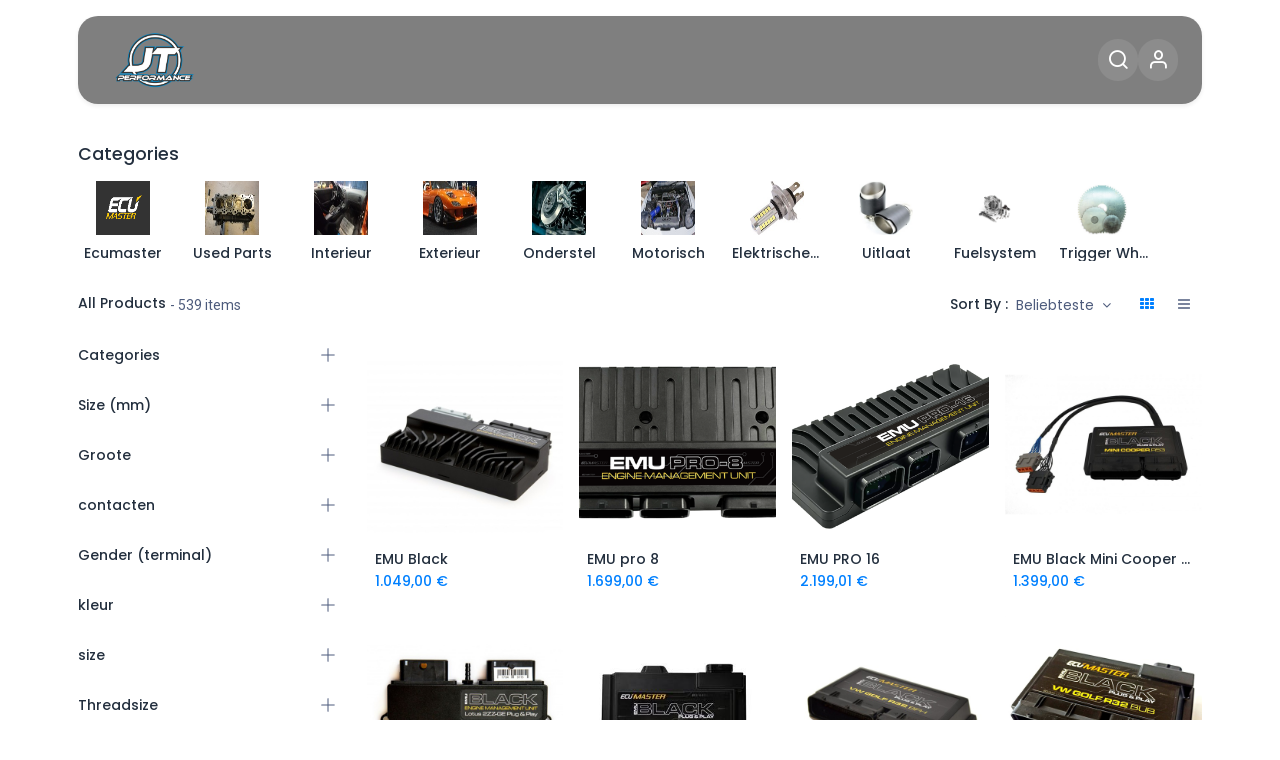

--- FILE ---
content_type: text/html; charset=utf-8
request_url: https://www.jt-performance.nl/de/shop
body_size: 23995
content:
<!DOCTYPE html>
<html lang="de-DE" data-website-id="5" data-main-object="ir.ui.view(22954,)" data-add2cart-redirect="1" data-pricelist-id="1">
    <head>
        <meta charset="utf-8"/>
        <meta http-equiv="X-UA-Compatible" content="IE=edge"/>
        <meta name="viewport" content="width=device-width, initial-scale=1"/>
        <meta name="generator" content="Odoo"/>
            
        <meta property="og:type" content="website"/>
        <meta property="og:title" content="Theme Prime: Shop Layout | JT-performance"/>
        <meta property="og:site_name" content="JT-performance"/>
        <meta property="og:url" content="https://www.jt-performance.nl/de/shop"/>
        <meta property="og:image" content="https://www.jt-performance.nl/web/image/website/5/logo?unique=d5989b6"/>
            
        <meta name="twitter:card" content="summary_large_image"/>
        <meta name="twitter:title" content="Theme Prime: Shop Layout | JT-performance"/>
        <meta name="twitter:image" content="https://www.jt-performance.nl/web/image/website/5/logo/300x300?unique=d5989b6"/>
        
        <link rel="alternate" hreflang="nl" href="https://www.jt-performance.nl/shop"/>
        <link rel="alternate" hreflang="en" href="https://www.jt-performance.nl/en_GB/shop"/>
        <link rel="alternate" hreflang="fr" href="https://www.jt-performance.nl/fr/shop"/>
        <link rel="alternate" hreflang="de" href="https://www.jt-performance.nl/de/shop"/>
        <link rel="alternate" hreflang="x-default" href="https://www.jt-performance.nl/shop"/>
        <link rel="canonical" href="https://www.jt-performance.nl/de/shop"/>
        
        <link rel="preconnect" href="https://fonts.gstatic.com/" crossorigin=""/>
        <title>Theme Prime: Shop Layout | JT-performance</title>
        <link type="image/x-icon" rel="shortcut icon" href="/web/image/website/5/favicon?unique=d5989b6"/>
        <link rel="preload" href="/web/static/src/libs/fontawesome/fonts/fontawesome-webfont.woff2?v=4.7.0" as="font" crossorigin=""/>
            <link rel="preload" href="/theme_prime/static/lib/Droggol-Pack-v1.0/fonts/Droggol-Pack.ttf?4iwoe7" as="font" crossorigin=""/>
            <link rel="stylesheet" type="text/css" href="/theme_prime/static/lib/Droggol-Pack-v1.0/droggol-pack-1.css"/>
        <link type="text/css" rel="stylesheet" href="/web/assets/5/9fb2dbb/web.assets_frontend.min.css"/>
        <script id="web.layout.odooscript" type="text/javascript">
            var odoo = {
                csrf_token: "33f2e84b760beba774d861d8f0c3f86c85ce5c88o1800469373",
                debug: "",
            };
        </script>
            <script type="text/javascript">
                odoo.dr_theme_config = {"json_sidebar_config": {"category_sidebar_style": "2", "category_sidebar_show_count": true, "menu_sidebar_show_category": true, "cart_sidebar_free_delivery_progress": false}, "json_shop_layout": {"layout": "prime", "show_view_switcher": true, "default_view_mode": "grid", "load_more_products": "button"}, "json_shop_product_item": {"style": "1", "image_size": "default", "image_fill": "cover", "show_add_to_cart": true, "show_wishlist": true, "show_compare": true, "show_quick_view": true, "show_similar_products": true, "show_product_preview_swatches": true, "show_rating": true, "show_stock_label": false}, "json_shop_category_pills": {"active": true, "style": "1", "show_child_categories": true, "hide_in_desktop": false}, "json_shop_filters": {"lazy_method": true, "filter_style": "1", "filter_position": "left", "show_in_sidebar": false, "collapsible_category": true, "collapsible_attribute": true, "show_category_count": true, "show_attribute_count": false, "hide_extra_attrib_value": false, "show_rating_filter": true, "show_availability_filter": false}, "json_zoom": {"zoom_enabled": true, "zoom_factor": 2}, "json_product_recent_sales": {"enabled": false, "mode": "fake", "fake_min_threshold": 3, "fake_max_threshold": 15, "duration": 24}, "json_product_view_count": {"enabled": false, "mode": "fake", "fake_min_threshold": 2, "fake_max_threshold": 10}, "bool_enable_ajax_load": false, "json_bottom_bar": {"show_bottom_bar": true, "show_bottom_bar_on_scroll": false, "filters": true, "actions": ["tp_home", "tp_search", "tp_wishlist", "tp_offer", "tp_brands", "tp_category", "tp_orders"]}, "bool_sticky_add_to_cart": true, "json_general_language_pricelist_selector": {"hide_country_flag": false}, "json_b2b_shop_config": {"dr_enable_b2b": false, "dr_only_assigned_pricelist": false}, "json_mobile": {}, "json_product_search": {"advance_search": true, "search_category": true, "search_brand": true, "search_attribute": true, "search_suggestion": true, "search_limit": 8, "pills_limit": 5, "search_max_product": 6, "search_fuzzy": true, "search_fill_products": false, "search_report": true, "delete_search_report": 90}, "json_brands_page": {"disable_brands_grouping": false}, "cart_flow": "default", "theme_installed": true, "pwa_active": false, "pwa_name": false, "pwa_show_install_banner": true, "bool_show_bulk_price": false, "bool_show_products_nav": true, "is_public_user": true, "has_sign_up": false};
            </script>
        <script type="text/javascript">
            odoo.__session_info__ = {"is_admin": false, "is_system": false, "is_public": true, "is_website_user": true, "uid": null, "is_frontend": true, "profile_session": null, "profile_collectors": null, "profile_params": null, "show_effect": true, "currencies": {"21": {"symbol": "$", "position": "before", "digits": [69, 2]}, "1": {"symbol": "\u20ac", "position": "after", "digits": [69, 2]}, "142": {"symbol": "\u00a3", "position": "before", "digits": [69, 2]}, "17": {"symbol": "z\u0142", "position": "after", "digits": [69, 2]}, "2": {"symbol": "$", "position": "before", "digits": [69, 2]}}, "bundle_params": {"lang": "en_US", "website_id": 5}, "test_mode": false, "websocket_worker_version": "18.0-3", "translationURL": "/website/translations", "cache_hashes": {"translations": "885adcfff13d78e1ee2c2a21509ef6bc1c8c9a86"}, "geoip_country_code": null, "geoip_phone_code": null, "lang_url_code": "de"};
            if (!/(^|;\s)tz=/.test(document.cookie)) {
                const userTZ = Intl.DateTimeFormat().resolvedOptions().timeZone;
                document.cookie = `tz=${userTZ}; path=/`;
            }
        </script>
        <script type="text/javascript" defer="defer" src="/web/assets/5/d1ba737/web.assets_frontend_minimal.min.js" onerror="__odooAssetError=1"></script>
        <script type="text/javascript" defer="defer" data-src="/web/assets/5/f95999f/web.assets_frontend_lazy.min.js" onerror="__odooAssetError=1"></script>
        
        
    </head>
    <body>



        <div id="wrapwrap" class="   ">
            <a class="o_skip_to_content btn btn-primary rounded-0 visually-hidden-focusable position-absolute start-0" href="#wrap">Zum Inhalt springen</a>
            
            <div class="offcanvas offcanvas-end tp-account-info-sidebar tp-offcanvas-sidebar bg-200" tabindex="-1" aria-hidden="true">
                <div class="d-flex justify-content-between align-items-center bg-white border-bottom p-3">
                    <div class="d-flex align-items-center">
                        <i class="dri dri-user tp-bg-soft-primary text-primary rounded-circle me-3 tp-header-icon"></i>
                        <h5 class="mb-0">Guest</h5>
                    </div>
                    <button type="button" class="btn-close" data-bs-dismiss="offcanvas" title="Close" aria-label="Close"></button>
                </div>
                <div class="tp-scrollable-y flex-grow-1">
                    <ul class="list-group p-2 mt-2 tp-hook-public-user">
                        <a href="/web/login" class="list-group-item list-group-item-action d-flex align-items-center">
                            <div class="d-flex align-items-center">
                                <svg xmlns="http://www.w3.org/2000/svg" width="1em" height="1em" fill="currentColor" class="bi bi-box-arrow-in-right" viewBox="0 0 16 16">
                                    <path fill-rule="evenodd" d="M6 3.5a.5.5 0 0 1 .5-.5h8a.5.5 0 0 1 .5.5v9a.5.5 0 0 1-.5.5h-8a.5.5 0 0 1-.5-.5v-2a.5.5 0 0 0-1 0v2A1.5 1.5 0 0 0 6.5 14h8a1.5 1.5 0 0 0 1.5-1.5v-9A1.5 1.5 0 0 0 14.5 2h-8A1.5 1.5 0 0 0 5 3.5v2a.5.5 0 0 0 1 0v-2z"></path>
                                    <path fill-rule="evenodd" d="M11.854 8.354a.5.5 0 0 0 0-.708l-3-3a.5.5 0 1 0-.708.708L10.293 7.5H1.5a.5.5 0 0 0 0 1h8.793l-2.147 2.146a.5.5 0 0 0 .708.708l3-3z"></path>
                                </svg>
                                <h6 class="mb-0 ms-3">Login</h6>
                            </div>
                        </a>
                        <a href="/web/signup" class="list-group-item list-group-item-action d-flex align-items-center">
                            <div class="d-flex align-items-center">
                                <svg xmlns="http://www.w3.org/2000/svg" width="1em" height="1em" fill="currentColor" class="bi bi-person-plus" viewBox="0 0 16 16">
                                    <path d="M6 8a3 3 0 1 0 0-6 3 3 0 0 0 0 6zm2-3a2 2 0 1 1-4 0 2 2 0 0 1 4 0zm4 8c0 1-1 1-1 1H1s-1 0-1-1 1-4 6-4 6 3 6 4zm-1-.004c-.001-.246-.154-.986-.832-1.664C9.516 10.68 8.289 10 6 10c-2.29 0-3.516.68-4.168 1.332-.678.678-.83 1.418-.832 1.664h10z"></path>
                                    <path fill-rule="evenodd" d="M13.5 5a.5.5 0 0 1 .5.5V7h1.5a.5.5 0 0 1 0 1H14v1.5a.5.5 0 0 1-1 0V8h-1.5a.5.5 0 0 1 0-1H13V5.5a.5.5 0 0 1 .5-.5z"></path>
                                </svg>
                                <h6 class="mb-0 ms-3">Register</h6>
                            </div>
                        </a>
                    </ul>
                    <ul class="list-group p-2 mt-2 tp-hook-generic">
                        <a href="/de/shop/cart" class="list-group-item list-group-item-action d-flex align-items-center">
                            <div class="d-flex align-items-center">
                                <i class="dri dri-cart"></i>
                                <div class="d-flex align-items-center">
                                    <h6 class="mb-0 ms-3">My Cart</h6> <span class="ms-2">(<span class="my_cart_quantity" data-order-id="">0</span>)</span>
                                </div>
                            </div>
                        </a>
                        <a href="/de/shop/wishlist" class="list-group-item list-group-item-action d-flex align-items-center">
                            <div class="d-flex align-items-center">
                                <i class="dri dri-wishlist"></i>
                                <div class="d-flex align-items-center">
                                    <h6 class="mb-0 ms-3">My Wishlist</h6> <span class="ms-2">(<span class="tp-wishlist-counter">0</span>)</span>
                                </div>
                            </div>
                        </a>
                    </ul>
                </div>
            </div>
        <div class="tp-bottombar-component o_not_editable w-100 tp-bottombar-component-style-1 p-0 tp-has-drower-element  ">
            <div class="d-flex justify-content-around border-bottom">
                <div class="py-2 w-50 text-center d-flex justify-content-center align-items-center">
                    <div class="">
                        <h6 class="d-inline me-1 tp-filter-bottom-sidebar-toggle">
                            <i class="fa fa-filter text-primary"></i> <span class="text-body"> Filters </span>
                        </h6>
                    </div>
                </div>
                <div class="py-2 w-50 border-start text-center d-flex justify-content-center align-items-center">
                    <div class="dropdown dropdown_sorty_by">
                        <h6 class="d-inline me-1">
                            <i class="fa fa-sort-amount-desc text-primary"></i>
                        </h6>
                        <a role="button" class="text-body py-2 h6" data-bs-toggle="offcanvas" href="#tp-shop-sort-sidebar" aria-controls="tp-shop-sort-sidebar">
                            <span>Beliebteste</span>
                        </a>
                    </div>
                </div>
            </div>

            <ul class="list-inline my-2 px-5 d-flex tp-bottombar-main-element justify-content-between">
                    
        <li class="list-inline-item o_not_editable position-relative tp-bottom-action-btn text-center  ">
            <a aria-label="Home" class=" " href="/de">
                <i class="tp-action-btn-icon fa fa-home"></i>
            </a>
            <div class="tp-action-btn-label">Home</div>
        </li>
                    
        <li class="list-inline-item o_not_editable position-relative tp-bottom-action-btn text-center tp-search-sidebar-action ">
            <a aria-label="Search" class=" " href="#">
                <i class="tp-action-btn-icon dri dri-search"></i>
            </a>
            <div class="tp-action-btn-label">Search</div>
        </li>
                    
                        <li class="list-inline-item text-center tp-bottom-action-btn tp-drawer-action-btn align-items-center d-flex justify-content-center rounded-circle">
                            <a href="#" aria-label="Open menu"><i class="tp-drawer-icon fa fa-th"></i></a>
                        </li>
        <li class="list-inline-item o_not_editable position-relative tp-bottom-action-btn text-center  ">
            <a aria-label="Wishlist" class="o_wsale_my_wish tp-force-d-block " href="/de/shop/wishlist">
                <i class="tp-action-btn-icon dri dri-wishlist"></i>
                <sup class="my_wish_quantity o_animate_blink badge bg-primary">0</sup>
            </a>
            <div class="tp-action-btn-label">Wishlist</div>
        </li>
                    
                    
                    
                    
                <li class="list-inline-item o_not_editable tp-bottom-action-btn">
                    <a href="#" class="tp-account-info-sidebar-action tp-action-btn-icon" aria-label="Account Info">
                        <i class="dri dri-user"></i>
                    </a>
                    <div class="tp-action-btn-label">Account</div>
                </li>
            </ul>
            <hr class="mx-4"/>
            <ul class="list-inline d-flex my-2 px-5 tp-bottombar-secondary-element justify-content-between">
        <li class="list-inline-item o_not_editable position-relative tp-bottom-action-btn text-center  ">
            <a aria-label="Offers" class=" " href="/de/offers">
                <i class="tp-action-btn-icon dri dri-bolt"></i>
            </a>
            <div class="tp-action-btn-label">Offers</div>
        </li>
        <li class="list-inline-item o_not_editable position-relative tp-bottom-action-btn text-center  ">
            <a aria-label="Brands" class=" " href="/de/shop/all-brands">
                <i class="tp-action-btn-icon dri dri-tag-l "></i>
            </a>
            <div class="tp-action-btn-label">Brands</div>
        </li>
        <li class="list-inline-item o_not_editable position-relative tp-bottom-action-btn text-center tp-category-action ">
            <a aria-label="Category" class=" " href="#">
                <i class="tp-action-btn-icon dri dri-category"></i>
            </a>
            <div class="tp-action-btn-label">Category</div>
        </li>
        <li class="list-inline-item o_not_editable position-relative tp-bottom-action-btn text-center  ">
            <a aria-label="Orders" class=" " href="/de/my/orders">
                <i class="tp-action-btn-icon fa fa-file-text-o"></i>
            </a>
            <div class="tp-action-btn-label">Orders</div>
        </li>
            </ul>
        </div>
                <header id="top" data-anchor="true" data-name="Header" data-extra-items-toggle-aria-label="Schaltfläche für zusätzliche Elemente" class="   o_header_standard tp-custom-header" style=" ">
                    
                <div class="container py-3">
    <nav data-name="Navbar" aria-label="Main" class="navbar navbar-expand-lg navbar-light o_colored_level o_cc o_full_border d-none d-lg-block py-3 px-4 shadow-sm ">
        
                    <div id="o_main_nav" class="container">
                        
    <a data-name="Navbar Logo" href="/de" class="navbar-brand logo me-4">
            
            <span role="img" aria-label="Logo of JT-performance" title="JT-performance"><img src="/web/image/website/5/logo/JT-performance?unique=d5989b6" class="img img-fluid" width="95" height="40" alt="JT-performance" loading="lazy"/></span>
        </a>
    
                        
    <ul role="menu" id="top_menu" class="nav navbar-nav top_menu o_menu_loading me-auto">
        
                            
    <li role="presentation" class="nav-item  ">
        <a role="menuitem" href="/de" class="nav-link " style="">
            <span>
                <span>Heim</span>
            </span>
        </a>
    </li>
    <li role="presentation" class="nav-item  ">
        <a role="menuitem" href="/de/about-us" class="nav-link " style="">
            <span>
                <span>Uber uns.</span>
            </span>
        </a>
    </li>
    <li role="presentation" class="nav-item  ">
        <a role="menuitem" href="/de/shop" class="nav-link active" style="">
            <span>
                <span>Geschäft</span>
            </span>
        </a>
    </li>
    <li role="presentation" class="nav-item  ">
        <a role="menuitem" href="/de/cars-for-sale" class="nav-link " style="">
            <span>
                <span>Autos zu verkaufen</span>
            </span>
        </a>
    </li>
    <li role="presentation" class="nav-item  ">
        <a role="menuitem" href="/de/diensten" class="nav-link " style="">
            <span>
                <span>Dienstleistungen</span>
            </span>
        </a>
    </li>
    <li role="presentation" class="nav-item  ">
        <a role="menuitem" href="/de/blog" class="nav-link " style="">
            <span>
                <span>Bloggen</span>
            </span>
        </a>
    </li>
    <li role="presentation" class="nav-item  ">
        <a role="menuitem" href="/de/contact" class="nav-link " style="">
            <span>
                <span>Kontakt</span>
            </span>
        </a>
    </li>
                        
    </ul>
                        
        <ul class="list-inline mb-0 d-flex align-items-center tp-account-info gap-3">
            <li class="list-inline-item mx-0 o_not_editable ">
                <a href="#" aria-label="Search" class="tp-search-sidebar-action tp-light-bg btn rounded-circle p-2 shadow-none" data-search="">
                    <div class="d-flex flex-column align-items-center justify-content-center">
                        <div class="d-flex align-items-center">
                            <div class="position-relative">
                                <i class="dri dri-search"></i>
                            </div>
                        </div>
                    </div>
                </a>
            </li>

                <li class="list-inline-item mx-0 o_not_editable ">
                    <a href="#" aria-label="Account Info" class="tp-account-info-sidebar-action tp-light-bg btn rounded-circle p-2 shadow-none">
                        <div class="d-flex flex-column align-items-center justify-content-center">
                            <div class="d-flex align-items-center">
                                <div class="position-relative">
                                    <i class="dri dri-user"></i>
                                </div>
                            </div>
                        </div>
                    </a>
                </li>

                
                    <li class="list-inline-item mx-0 o_not_editable o_wsale_my_wish d-none o_wsale_my_wish_hide_empty ">
                        <a href="/de/shop/wishlist" class="tp-light-bg btn rounded-circle p-2 shadow-none position-relative">
                            <div class="d-flex flex-column align-items-center justify-content-center">
                                <div class="d-flex align-items-center">
                                    <div class="">
                                        <i class="dri dri-wishlist"></i>
                                        <sup class="my_wish_quantity o_animate_blink text-bg-primary position-absolute sup-btn">0</sup>
                                    </div>
                                </div>
                            </div>
                        </a>
                    </li>
                

                
                    <li class="list-inline-item mx-0 o_not_editable o_wsale_my_cart tp-cart-sidebar-action d-none ">
                        <a href="/de/shop/cart" class="btn btn-primary rounded-circle shadow-none position-relative shadow-none">
                            <div class="d-flex flex-column align-items-center justify-content-center">
                                <div class="d-flex align-items-center">
                                    <div class="">
                                        <i class="dri dri-cart"></i>
                                        <sup class="my_cart_quantity text-bg-primary position-absolute sup-btn" data-order-id="">0</sup>
                                    </div>
                                    <div class="total-block">
                                        <strong class="dr-update-cart-total small"><span data-oe-type="monetary" data-oe-expression="website.sale_get_order().amount_total"><span class="oe_currency_value">0,00</span> €</span></strong>
                                    </div>
                                </div>
                            </div>
                        </a>
                    </li>
                
        </ul>
                    </div>
                
    </nav>
    <nav data-name="Navbar" aria-label="Mobile" class="navbar None navbar-light o_colored_level o_cc o_header_mobile d-block d-lg-none shadow-sm o_full_border px-3">
        
            <div id="o_main_nav" class="container flex-wrap">
                
                <ul class="o_header_mobile_buttons_wrap navbar-nav flex-row align-items-center gap-2 mb-0">
                    <li>
                        <button class="tp-menu-sidebar-action btn btn-link p-0 o_not_editable shadow-none" type="button" data-bs-toggle="offcanvas" data-bs-target="#top_menu_collapse_mobile" aria-controls="top_menu_collapse_mobile" aria-expanded="false" aria-label="Toggle navigation">
                            <svg xmlns="http://www.w3.org/2000/svg" width="1em" height="1em" fill="currentColor" class="bi bi-list" viewBox="0 0 16 16">
                                <path fill-rule="evenodd" d="M2.5 12a.5.5 0 0 1 .5-.5h10a.5.5 0 0 1 0 1H3a.5.5 0 0 1-.5-.5zm0-4a.5.5 0 0 1 .5-.5h10a.5.5 0 0 1 0 1H3a.5.5 0 0 1-.5-.5zm0-4a.5.5 0 0 1 .5-.5h10a.5.5 0 0 1 0 1H3a.5.5 0 0 1-.5-.5z"></path>
                            </svg>
                        </button>
                    </li>
                </ul>
                
    <a data-name="Navbar Logo" href="/de" class="navbar-brand logo me-0">
            
            <span role="img" aria-label="Logo of JT-performance" title="JT-performance"><img src="/web/image/website/5/logo/JT-performance?unique=d5989b6" class="img img-fluid" width="95" height="40" alt="JT-performance" loading="lazy"/></span>
        </a>
    
                
        <ul class="list-inline mb-0 d-flex align-items-center tp-account-info ">



                
                    <li class="list-inline-item mx-0 o_not_editable o_wsale_my_cart tp-cart-sidebar-action d-none ">
                        <a href="/de/shop/cart" class="">
                            <div class="d-flex flex-column align-items-center justify-content-center">
                                <div class="d-flex align-items-center">
                                    <div class="position-relative">
                                        <i class="dri dri-cart"></i>
                                        <sup class="my_cart_quantity text-bg-primary position-absolute " data-order-id="">0</sup>
                                    </div>
                                </div>
                            </div>
                        </a>
                    </li>
                
        </ul>
                <div id="top_menu_collapse_mobile" class="offcanvas offcanvas-start tp-menu-sidebar tp-offcanvas-sidebar o_navbar_mobile">
                    <div class="offcanvas-body p-0">
                        <div class="p-3 d-flex align-items-center justify-content-between border-bottom">
                            <img class="logo" alt="JT-performance" src="/web/image/website/5/logo/60x60" loading="lazy"/>
                            <div class="d-flex align-items-center gap-3">
        

            <div class="js_language_selector  dropdown o_not_editable">
                <a href="#" data-bs-toggle="dropdown" aria-haspopup="true" aria-expanded="true" class="dropdown-toggle d-flex align-items-center px-3 py-2 rounded-pill border">
    <img class="o_lang_flag " src="/base/static/img/country_flags/de.png?height=25" alt=" Deutsch" loading="lazy"/>
                </a>
                <div class="dropdown-menu" role="menu">
                            <a class="dropdown-item my-1 js_change_lang " role="menuitem" href="/shop" data-url_code="nl" title=" Nederlands">
    <img class="o_lang_flag " src="/base/static/img/country_flags/nl.png?height=25" alt="" loading="lazy"/>
                                <span> Nederlands</span>
                            </a>
                            <a class="dropdown-item my-1 js_change_lang " role="menuitem" href="/en_GB/shop" data-url_code="en_GB" title="English (UK)">
    <img class="o_lang_flag " src="/base/static/img/country_flags/gb.png?height=25" alt="" loading="lazy"/>
                                <span>English (UK)</span>
                            </a>
                            <a class="dropdown-item my-1 js_change_lang " role="menuitem" href="/fr/shop" data-url_code="fr" title=" Français">
    <img class="o_lang_flag " src="/base/static/img/country_flags/fr.png?height=25" alt="" loading="lazy"/>
                                <span> Français</span>
                            </a>
                            <a class="dropdown-item my-1 js_change_lang active" role="menuitem" href="/de/shop" data-url_code="de" title=" Deutsch">
    <img class="o_lang_flag " src="/base/static/img/country_flags/de.png?height=25" alt="" loading="lazy"/>
                                <span> Deutsch</span>
                            </a>
                </div>
            </div>
        
                                <button type="button" class="btn-close rounded-circle border px-2 py-1" data-bs-dismiss="offcanvas" title="Close" aria-label="Close"></button>
                            </div>
                        </div>
                        <div class="p-3 border-bottom tp-hook-category">
                            <div class="row g-0">
                                <div class="col-4 text-center p-1 mb-3">
                                    <a class="d-block" href="/de/shop/category/75" title="Ecumaster">
                                        <img loading="lazy" class="img category-img img-fluid" alt="Ecumaster" src="/web/image/product.public.category/75/image_128"/>
                                        <p class="h6 mt-2 mb-0 text-truncate category-name">Ecumaster</p>
                                    </a>
                                </div><div class="col-4 text-center p-1 mb-3">
                                    <a class="d-block" href="/de/shop/category/101" title="Used Parts">
                                        <img loading="lazy" class="img category-img img-fluid" alt="Used Parts" src="/web/image/product.public.category/101/image_128"/>
                                        <p class="h6 mt-2 mb-0 text-truncate category-name">Used Parts</p>
                                    </a>
                                </div><div class="col-4 text-center p-1 mb-3">
                                    <a class="d-block" href="/de/shop/category/102" title="Interieur">
                                        <img loading="lazy" class="img category-img img-fluid" alt="Interieur" src="/web/image/product.public.category/102/image_128"/>
                                        <p class="h6 mt-2 mb-0 text-truncate category-name">Interieur</p>
                                    </a>
                                </div><div class="col-4 text-center p-1 mb-3">
                                    <a class="d-block" href="/de/shop/category/103" title="Exterieur">
                                        <img loading="lazy" class="img category-img img-fluid" alt="Exterieur" src="/web/image/product.public.category/103/image_128"/>
                                        <p class="h6 mt-2 mb-0 text-truncate category-name">Exterieur</p>
                                    </a>
                                </div><div class="col-4 text-center p-1 mb-3">
                                    <a class="d-block" href="/de/shop/category/104" title="Onderstel">
                                        <img loading="lazy" class="img category-img img-fluid" alt="Onderstel" src="/web/image/product.public.category/104/image_128"/>
                                        <p class="h6 mt-2 mb-0 text-truncate category-name">Onderstel</p>
                                    </a>
                                </div><div class="col-4 text-center p-1 mb-3">
                                    <a class="d-block" href="/de/shop/category/105" title="Motorisch">
                                        <img loading="lazy" class="img category-img img-fluid" alt="Motorisch" src="/web/image/product.public.category/105/image_128"/>
                                        <p class="h6 mt-2 mb-0 text-truncate category-name">Motorisch</p>
                                    </a>
                                </div>
                            </div>
                            <a href="#" class="btn btn-light w-100 fw-bold border tp-category-action" data-position="start">
                                <svg xmlns="http://www.w3.org/2000/svg" width="1em" height="1em" fill="currentColor" class="bi bi-grid-fill text-primary me-2" viewBox="0 0 16 16">
                                    <path d="M1 2.5A1.5 1.5 0 0 1 2.5 1h3A1.5 1.5 0 0 1 7 2.5v3A1.5 1.5 0 0 1 5.5 7h-3A1.5 1.5 0 0 1 1 5.5zm8 0A1.5 1.5 0 0 1 10.5 1h3A1.5 1.5 0 0 1 15 2.5v3A1.5 1.5 0 0 1 13.5 7h-3A1.5 1.5 0 0 1 9 5.5zm-8 8A1.5 1.5 0 0 1 2.5 9h3A1.5 1.5 0 0 1 7 10.5v3A1.5 1.5 0 0 1 5.5 15h-3A1.5 1.5 0 0 1 1 13.5zm8 0A1.5 1.5 0 0 1 10.5 9h3a1.5 1.5 0 0 1 1.5 1.5v3a1.5 1.5 0 0 1-1.5 1.5h-3A1.5 1.5 0 0 1 9 13.5z"></path>
                                </svg>
                                Explore All Categories
                            </a>
                        </div>
                        
    <ul role="menu" class="nav navbar-nav top_menu  border-bottom">
        
    <li role="presentation" class="nav-item  ">
        <a role="menuitem" href="/de" class="nav-link " style="">
            <span>
                <span>Heim</span>
            </span>
        </a>
    </li>
    <li role="presentation" class="nav-item  ">
        <a role="menuitem" href="/de/about-us" class="nav-link " style="">
            <span>
                <span>Uber uns.</span>
            </span>
        </a>
    </li>
    <li role="presentation" class="nav-item  ">
        <a role="menuitem" href="/de/shop" class="nav-link active" style="">
            <span>
                <span>Geschäft</span>
            </span>
        </a>
    </li>
    <li role="presentation" class="nav-item  ">
        <a role="menuitem" href="/de/cars-for-sale" class="nav-link " style="">
            <span>
                <span>Autos zu verkaufen</span>
            </span>
        </a>
    </li>
    <li role="presentation" class="nav-item  ">
        <a role="menuitem" href="/de/diensten" class="nav-link " style="">
            <span>
                <span>Dienstleistungen</span>
            </span>
        </a>
    </li>
    <li role="presentation" class="nav-item  ">
        <a role="menuitem" href="/de/blog" class="nav-link " style="">
            <span>
                <span>Bloggen</span>
            </span>
        </a>
    </li>
    <li role="presentation" class="nav-item  ">
        <a role="menuitem" href="/de/contact" class="nav-link " style="">
            <span>
                <span>Kontakt</span>
            </span>
        </a>
    </li>
                        
    </ul>
                        <ul class="nav navbar-nav py-2 tp-hook-account-info">
                            <li class="nav-item">
                                <a href="/de/shop/cart" class="nav-link">
                                    <div class="d-flex align-items-center">
                                        <i class="dri dri-cart"></i>
                                        <div class="d-flex align-items-center">
                                            <p class="mb-0 ms-2">My Cart</p> <span class="ms-2">(<span class="my_cart_quantity" data-order-id="">0</span>)</span>
                                        </div>
                                    </div>
                                </a>
                            </li>
                            <li class="nav-item">
                                <a href="/de/shop/wishlist" class="nav-link">
                                    <div class="d-flex align-items-center">
                                        <i class="dri dri-wishlist"></i>
                                        <div class="d-flex align-items-center">
                                            <p class="mb-0 ms-2">My Wishlist</p> <span class="ms-2">(<span class="tp-wishlist-counter">0</span>)</span>
                                        </div>
                                    </div>
                                </a>
                            </li>
                        </ul>
                    </div>
                        <div class="d-flex align-items-center p-3 gap-2">
                            <a href="/web/login" class="btn btn-primary w-100 fw-bold">
                                <svg xmlns="http://www.w3.org/2000/svg" width="1em" height="1em" fill="currentColor" class="bi bi-box-arrow-in-right me-1" viewBox="0 0 16 16">
                                    <path fill-rule="evenodd" d="M6 3.5a.5.5 0 0 1 .5-.5h8a.5.5 0 0 1 .5.5v9a.5.5 0 0 1-.5.5h-8a.5.5 0 0 1-.5-.5v-2a.5.5 0 0 0-1 0v2A1.5 1.5 0 0 0 6.5 14h8a1.5 1.5 0 0 0 1.5-1.5v-9A1.5 1.5 0 0 0 14.5 2h-8A1.5 1.5 0 0 0 5 3.5v2a.5.5 0 0 0 1 0z"></path>
                                    <path fill-rule="evenodd" d="M11.854 8.354a.5.5 0 0 0 0-.708l-3-3a.5.5 0 1 0-.708.708L10.293 7.5H1.5a.5.5 0 0 0 0 1h8.793l-2.147 2.146a.5.5 0 0 0 .708.708z"></path>
                                </svg>
                                Login <span class="mx-1">/</span> Signup
                            </a>
                        </div>
                </div>
            </div>
        
    </nav>
            </div>
        
        </header>
                <main>
                    



            <div id="wrap" class="js_sale tp-shop-page">
                <div class="oe_structure oe_empty oe_structure_not_nearest" id="oe_structure_website_sale_products_1"></div>
                <div class="container oe_website_sale tp-shop-layout pt-2" data-ppg="20" data-ppr="4" data-default-sort="website_sequence asc">
                    <div class="o_wsale_products_grid_table_wrapper"></div> 
        <div class="tp-category-pill-container">
            <div class="row py-3 ">
                <div class="col-12">
                    <div class="d-flex align-items-center justify-content-between mb-3">
                        <div class="d-lg-none">
                            <h5 class="mb-0">Categories</h5>
                        </div>
                        <h5 class="d-none d-lg-block mb-0">Categories</h5>
                        <a href="#" class="tp-category-action ms-3 tp-link-dark d-lg-none">See All <i class="fa fa-angle-right ms-1"></i></a>
                    </div>
                    <ul class="list-inline tp-category-pills-container dr_nowrap overflow-auto style-1 mb-0 pb-1">
                            <li class="list-inline-item me-3 tp-category-pill ">
                                <a href="#" class="text-center h-100 d-flex flex-column justify-content-between align-items-center" title="Ecumaster" data-link-href="/shop/category/ecumaster-75">
                                    <img class="tp-category-img" src="/web/image/product.public.category/75/image_128" loading="lazy"/>
                                    <h6 class="mb-0 text-truncate small w-100">Ecumaster</h6>
                                </a>
                            </li>
                            <li class="list-inline-item me-3 tp-category-pill ">
                                <a href="#" class="text-center h-100 d-flex flex-column justify-content-between align-items-center" title="Used Parts" data-link-href="/shop/category/used-parts-101">
                                    <img class="tp-category-img" src="/web/image/product.public.category/101/image_128" loading="lazy"/>
                                    <h6 class="mb-0 text-truncate small w-100">Used Parts</h6>
                                </a>
                            </li>
                            <li class="list-inline-item me-3 tp-category-pill ">
                                <a href="#" class="text-center h-100 d-flex flex-column justify-content-between align-items-center" title="Interieur" data-link-href="/shop/category/interieur-102">
                                    <img class="tp-category-img" src="/web/image/product.public.category/102/image_128" loading="lazy"/>
                                    <h6 class="mb-0 text-truncate small w-100">Interieur</h6>
                                </a>
                            </li>
                            <li class="list-inline-item me-3 tp-category-pill ">
                                <a href="#" class="text-center h-100 d-flex flex-column justify-content-between align-items-center" title="Exterieur" data-link-href="/shop/category/exterieur-103">
                                    <img class="tp-category-img" src="/web/image/product.public.category/103/image_128" loading="lazy"/>
                                    <h6 class="mb-0 text-truncate small w-100">Exterieur</h6>
                                </a>
                            </li>
                            <li class="list-inline-item me-3 tp-category-pill ">
                                <a href="#" class="text-center h-100 d-flex flex-column justify-content-between align-items-center" title="Onderstel" data-link-href="/shop/category/onderstel-104">
                                    <img class="tp-category-img" src="/web/image/product.public.category/104/image_128" loading="lazy"/>
                                    <h6 class="mb-0 text-truncate small w-100">Onderstel</h6>
                                </a>
                            </li>
                            <li class="list-inline-item me-3 tp-category-pill ">
                                <a href="#" class="text-center h-100 d-flex flex-column justify-content-between align-items-center" title="Motorisch" data-link-href="/shop/category/motorisch-105">
                                    <img class="tp-category-img" src="/web/image/product.public.category/105/image_128" loading="lazy"/>
                                    <h6 class="mb-0 text-truncate small w-100">Motorisch</h6>
                                </a>
                            </li>
                            <li class="list-inline-item me-3 tp-category-pill ">
                                <a href="#" class="text-center h-100 d-flex flex-column justify-content-between align-items-center" title="Elektrische installatie" data-link-href="/shop/category/elektrische-installatie-130">
                                    <img class="tp-category-img" src="/web/image/product.public.category/130/image_128" loading="lazy"/>
                                    <h6 class="mb-0 text-truncate small w-100">Elektrische installatie</h6>
                                </a>
                            </li>
                            <li class="list-inline-item me-3 tp-category-pill ">
                                <a href="#" class="text-center h-100 d-flex flex-column justify-content-between align-items-center" title="Uitlaat" data-link-href="/shop/category/uitlaat-131">
                                    <img class="tp-category-img" src="/web/image/product.public.category/131/image_128" loading="lazy"/>
                                    <h6 class="mb-0 text-truncate small w-100">Uitlaat</h6>
                                </a>
                            </li>
                            <li class="list-inline-item me-3 tp-category-pill ">
                                <a href="#" class="text-center h-100 d-flex flex-column justify-content-between align-items-center" title="Fuelsystem" data-link-href="/shop/category/fuelsystem-144">
                                    <img class="tp-category-img" src="/web/image/product.public.category/144/image_128" loading="lazy"/>
                                    <h6 class="mb-0 text-truncate small w-100">Fuelsystem</h6>
                                </a>
                            </li>
                            <li class="list-inline-item me-3 tp-category-pill ">
                                <a href="#" class="text-center h-100 d-flex flex-column justify-content-between align-items-center" title="Trigger Wheels" data-link-href="/shop/category/trigger-wheels-257">
                                    <img class="tp-category-img" src="/web/image/product.public.category/257/image_128" loading="lazy"/>
                                    <h6 class="mb-0 text-truncate small w-100">Trigger Wheels</h6>
                                </a>
                            </li>
                    </ul>
                </div>
            </div>
        </div>
                    <div class="py-2 tp-shop-topbar ">
                        <div class="d-lg-none d-flex align-items-center justify-content-between">
                            <h5 class="mb-0">Shop</h5>
                            <span>539 items found.</span>
                        </div>
                        <div class="d-none d-lg-flex row justify-content-between align-items-center">
                            <div class="col-auto">
                                <div class="d-flex align-items-lg-center">
                                    <div class="d-flex">
                                        <h6 class="mb-0 me-1">All Products</h6> - 539 items
                                    </div>
                                </div>
                            </div>
                            <div class="col-auto">
                                <div class="d-flex flex-wrap justify-content-end">
                                    <div class="o_pricelist_dropdown dropdown d-none">
                                        <span class="h6 me-1">Pricelist :</span>
                                        <a role="button" href="#" class="dropdown-toggle btn btn-link px-0 text-body shadow-none" data-bs-toggle="dropdown">
                                            Allgemeine Preisliste
                                        </a>
                                        <div class="dropdown-menu" role="menu">
                                                <a role="menuitem" class="dropdown-item" href="/de/shop/change_pricelist/1">
                                                    <span class="switcher_pricelist" data-pl_id="1">Allgemeine Preisliste</span>
                                                </a>
                                        </div>
                                    </div>
                                        <div class="o_sortby_dropdown dropdown dropdown_sorty_by ms-3">
                                            <span class="d-none d-lg-inline h6 me-1">Sort By :</span>
                                            <a role="button" href="#" class="dropdown-toggle btn btn-link px-0 text-body shadow-none" data-bs-toggle="dropdown">
                                                <span class="d-none d-lg-inline">
                                                    <span>Beliebteste</span>
                                                </span>
                                                <i class="fa fa-sort-amount-asc d-lg-none"></i>
                                            </a>
                                            <div class="dropdown-menu dropdown-menu-end" role="menu">
                                                    <a role="menuitem" rel="noindex,nofollow" class="dropdown-item" href="/de/shop?order=website_sequence+asc">
                                                        <span>Beliebteste</span>
                                                    </a>
                                                    <a role="menuitem" rel="noindex,nofollow" class="dropdown-item" href="/de/shop?order=create_date+desc">
                                                        <span>Neu eingetroffen</span>
                                                    </a>
                                                    <a role="menuitem" rel="noindex,nofollow" class="dropdown-item" href="/de/shop?order=name+asc">
                                                        <span>Name (A-Z)</span>
                                                    </a>
                                                    <a role="menuitem" rel="noindex,nofollow" class="dropdown-item" href="/de/shop?order=list_price+asc">
                                                        <span>Preis - Aufsteigend</span>
                                                    </a>
                                                    <a role="menuitem" rel="noindex,nofollow" class="dropdown-item" href="/de/shop?order=list_price+desc">
                                                        <span>Preis - Absteigend</span>
                                                    </a>
                                            </div>
                                        </div>
                                    <div class="btn-group ms-3" role="group" aria-label="View">
                                        <a href="#" title="Grid View" data-link-href="/shop?view_mode=grid" class="btn btn-light border bg-white shadow-none text-muted active text-primary"><i class="fa fa-th"></i></a>
                                        <a href="#" title="List View" data-link-href="/shop?view_mode=list" class="btn btn-light border bg-white shadow-none text-muted "><i class="fa fa-bars"></i></a>
                                    </div>
                                </div>
                            </div>
                        </div>
                    </div>
                    <div class="row tp-shop-row ">
                        <div id="products_grid_before" class="col-lg-3  d-none d-lg-block">
                            <div class="tp-filters-container">
                                <div>
        
        <ul class="nav nav-pills flex-column">
            <li class="nav-item tp-filter-attribute tp-hook-categories ">
        <div class="d-flex justify-content-between align-items-center tp-filter-attribute-title py-3  collapsible cursor-pointer ">
            <h6 class="mb-0">
                <span>
                        <span>Categories</span>
                    </span>
            </h6>
            <span class="tp-collapse-indicator">
                    <svg xmlns="http://www.w3.org/2000/svg" width="18" height="18" fill="currentColor" class="bi bi-plus-lg" viewBox="0 0 16 16">
                        <path fill-rule="evenodd" d="M8 2a.5.5 0 0 1 .5.5v5h5a.5.5 0 0 1 0 1h-5v5a.5.5 0 0 1-1 0v-5h-5a.5.5 0 0 1 0-1h5v-5A.5.5 0 0 1 8 2Z"></path>
                    </svg>
                    <svg xmlns="http://www.w3.org/2000/svg" width="18" height="18" fill="currentColor" class="bi bi-dash-lg" viewBox="0 0 16 16">
                        <path fill-rule="evenodd" d="M2 8a.5.5 0 0 1 .5-.5h11a.5.5 0 0 1 0 1h-11A.5.5 0 0 1 2 8Z"></path>
                    </svg>
            </span>
        </div>
        <div class="tp-filter-attribute-collapsible-area  collapsible" style="display: none">
            

                    <ul class="nav flex-column ms-0">
                        <form>
                            <li class="nav-item">
                                <div class="custom-control form-check mb-1 d-inline-block" data-link-href="/shop">
                                    <input type="radio" style="pointer-events:none;" class="form-check-input o_not_editable" checked="true"/>
                                    <label class="form-check-label fw-normal">All Products</label>
                                </div>
                            </li>


            <li class="nav-item">
                <div class="accordion-header d-flex mb-1">
        <div class="custom-control form-check mb-1 d-inline-block" data-link-href="/shop/category/ecumaster-75">
                <input type="radio" style="pointer-events:none;" class="form-check-input o_not_editable"/>
                <label class="form-check-label fw-normal" for="75">
                    <span>Ecumaster</span>
                    <span class="tp-filter-count ms-1">
                        (422)
                    </span>
                </label>
            </div>
                    <button data-bs-toggle="collapse" type="button" id="o_wsale_cat_accordion_title_75" class="o_categories_recursive_button accordion-button p-0 ms-3 collapsed w-auto flex-grow-1 bg-transparent shadow-none" data-bs-target="#o_wsale_cat_accordion_75" aria-expanded="false" aria-controls="o_wsale_cat_accordion_75"></button>
                </div>
                <ul id="o_wsale_cat_accordion_75" class="accordion-collapse list-unstyled ps-2 collapse " aria-labelledby="o_wsale_cat_accordion_title_75">

<li class="nav-item mb-1">
            <div class="d-flex flex-wrap justify-content-between align-items-center">
        <div class="custom-control form-check mb-1 d-inline-block" data-link-href="/shop/category/ecumaster-accessoires-95">
                <input type="radio" style="pointer-events:none;" class="form-check-input o_not_editable"/>
                <label class="form-check-label fw-normal" for="95">
                    <span>Accessoires</span>
                    <span class="tp-filter-count ms-1">
                        (20)
                    </span>
                </label>
            </div>
            </div>
        </li>
<li class="nav-item mb-1">
            <div class="d-flex flex-wrap justify-content-between align-items-center">
        <div class="custom-control form-check mb-1 d-inline-block" data-link-href="/shop/category/ecumaster-les-einsatze-96">
                <input type="radio" style="pointer-events:none;" class="form-check-input o_not_editable"/>
                <label class="form-check-label fw-normal" for="96">
                    <span>Les Einsätze</span>
                </label>
            </div>
            </div>
        </li>
<li class="nav-item mb-1">
            <div class="d-flex flex-wrap justify-content-between align-items-center">
        <div class="custom-control form-check mb-1 d-inline-block" data-link-href="/shop/category/ecumaster-entzundung-97">
                <input type="radio" style="pointer-events:none;" class="form-check-input o_not_editable"/>
                <label class="form-check-label fw-normal" for="97">
                    <span>Entzündung</span>
                    <span class="tp-filter-count ms-1">
                        (2)
                    </span>
                </label>
            </div>
            </div>
        </li>
<li class="nav-item mb-1">
            <div class="d-flex flex-wrap justify-content-between align-items-center">
        <div class="custom-control form-check mb-1 d-inline-block" data-link-href="/shop/category/ecumaster-syntonizer-fur-numerische-berechnungen-93">
                <input type="radio" style="pointer-events:none;" class="form-check-input o_not_editable"/>
                <label class="form-check-label fw-normal" for="93">
                    <span>Syntonizer für numerische Berechnungen</span>
                    <span class="tp-filter-count ms-1">
                        (2)
                    </span>
                </label>
            </div>
            </div>
        </li>


            <li class="nav-item">
                <div class="accordion-header d-flex mb-1">
        <div class="custom-control form-check mb-1 d-inline-block" data-link-href="/shop/category/ecumaster-entfuhrer-98">
                <input type="radio" style="pointer-events:none;" class="form-check-input o_not_editable"/>
                <label class="form-check-label fw-normal" for="98">
                    <span>Entführer</span>
                    <span class="tp-filter-count ms-1">
                        (34)
                    </span>
                </label>
            </div>
                    <button data-bs-toggle="collapse" type="button" id="o_wsale_cat_accordion_title_98" class="o_categories_recursive_button accordion-button p-0 ms-3 collapsed w-auto flex-grow-1 bg-transparent shadow-none" data-bs-target="#o_wsale_cat_accordion_98" aria-expanded="false" aria-controls="o_wsale_cat_accordion_98"></button>
                </div>
                <ul id="o_wsale_cat_accordion_98" class="accordion-collapse list-unstyled ps-2 collapse " aria-labelledby="o_wsale_cat_accordion_title_98">

<li class="nav-item mb-1">
            <div class="d-flex flex-wrap justify-content-between align-items-center">
        <div class="custom-control form-check mb-1 d-inline-block" data-link-href="/shop/category/ecumaster-entfuhrer-temperatuur-sensoren-120">
                <input type="radio" style="pointer-events:none;" class="form-check-input o_not_editable"/>
                <label class="form-check-label fw-normal" for="120">
                    <span>Temperatuur sensoren</span>
                    <span class="tp-filter-count ms-1">
                        (7)
                    </span>
                </label>
            </div>
            </div>
        </li>
<li class="nav-item mb-1">
            <div class="d-flex flex-wrap justify-content-between align-items-center">
        <div class="custom-control form-check mb-1 d-inline-block" data-link-href="/shop/category/ecumaster-entfuhrer-lambda-sensoren-121">
                <input type="radio" style="pointer-events:none;" class="form-check-input o_not_editable"/>
                <label class="form-check-label fw-normal" for="121">
                    <span>Lambda sensoren</span>
                    <span class="tp-filter-count ms-1">
                        (5)
                    </span>
                </label>
            </div>
            </div>
        </li>
<li class="nav-item mb-1">
            <div class="d-flex flex-wrap justify-content-between align-items-center">
        <div class="custom-control form-check mb-1 d-inline-block" data-link-href="/shop/category/ecumaster-entfuhrer-positie-sensoren-122">
                <input type="radio" style="pointer-events:none;" class="form-check-input o_not_editable"/>
                <label class="form-check-label fw-normal" for="122">
                    <span>Positie sensoren</span>
                    <span class="tp-filter-count ms-1">
                        (2)
                    </span>
                </label>
            </div>
            </div>
        </li>
<li class="nav-item mb-1">
            <div class="d-flex flex-wrap justify-content-between align-items-center">
        <div class="custom-control form-check mb-1 d-inline-block" data-link-href="/shop/category/ecumaster-entfuhrer-flexfuel-sensoren-126">
                <input type="radio" style="pointer-events:none;" class="form-check-input o_not_editable"/>
                <label class="form-check-label fw-normal" for="126">
                    <span>Flexfuel sensoren</span>
                    <span class="tp-filter-count ms-1">
                        (2)
                    </span>
                </label>
            </div>
            </div>
        </li>
<li class="nav-item mb-1">
            <div class="d-flex flex-wrap justify-content-between align-items-center">
        <div class="custom-control form-check mb-1 d-inline-block" data-link-href="/shop/category/ecumaster-entfuhrer-druk-sensoren-127">
                <input type="radio" style="pointer-events:none;" class="form-check-input o_not_editable"/>
                <label class="form-check-label fw-normal" for="127">
                    <span>Druk sensoren</span>
                    <span class="tp-filter-count ms-1">
                        (9)
                    </span>
                </label>
            </div>
            </div>
        </li>
<li class="nav-item mb-1">
            <div class="d-flex flex-wrap justify-content-between align-items-center">
        <div class="custom-control form-check mb-1 d-inline-block" data-link-href="/shop/category/ecumaster-entfuhrer-load-sensor-123">
                <input type="radio" style="pointer-events:none;" class="form-check-input o_not_editable"/>
                <label class="form-check-label fw-normal" for="123">
                    <span>Load sensor</span>
                    <span class="tp-filter-count ms-1">
                        (1)
                    </span>
                </label>
            </div>
            </div>
        </li>
<li class="nav-item mb-1">
            <div class="d-flex flex-wrap justify-content-between align-items-center">
        <div class="custom-control form-check mb-1 d-inline-block" data-link-href="/shop/category/ecumaster-entfuhrer-trigger-sensor-124">
                <input type="radio" style="pointer-events:none;" class="form-check-input o_not_editable"/>
                <label class="form-check-label fw-normal" for="124">
                    <span>Trigger sensor</span>
                    <span class="tp-filter-count ms-1">
                        (2)
                    </span>
                </label>
            </div>
            </div>
        </li>
<li class="nav-item mb-1">
            <div class="d-flex flex-wrap justify-content-between align-items-center">
        <div class="custom-control form-check mb-1 d-inline-block" data-link-href="/shop/category/ecumaster-entfuhrer-map-sensor-125">
                <input type="radio" style="pointer-events:none;" class="form-check-input o_not_editable"/>
                <label class="form-check-label fw-normal" for="125">
                    <span>Map sensor</span>
                    <span class="tp-filter-count ms-1">
                        (1)
                    </span>
                </label>
            </div>
            </div>
        </li>
<li class="nav-item mb-1">
            <div class="d-flex flex-wrap justify-content-between align-items-center">
        <div class="custom-control form-check mb-1 d-inline-block" data-link-href="/shop/category/ecumaster-entfuhrer-knock-sensor-128">
                <input type="radio" style="pointer-events:none;" class="form-check-input o_not_editable"/>
                <label class="form-check-label fw-normal" for="128">
                    <span>Knock sensor</span>
                    <span class="tp-filter-count ms-1">
                        (2)
                    </span>
                </label>
            </div>
            </div>
        </li>
<li class="nav-item mb-1">
            <div class="d-flex flex-wrap justify-content-between align-items-center">
        <div class="custom-control form-check mb-1 d-inline-block" data-link-href="/shop/category/ecumaster-entfuhrer-thermal-cameras-129">
                <input type="radio" style="pointer-events:none;" class="form-check-input o_not_editable"/>
                <label class="form-check-label fw-normal" for="129">
                    <span>Thermal cameras</span>
                    <span class="tp-filter-count ms-1">
                        (2)
                    </span>
                </label>
            </div>
            </div>
        </li>
                </ul>
            </li>
<li class="nav-item mb-1">
            <div class="d-flex flex-wrap justify-content-between align-items-center">
        <div class="custom-control form-check mb-1 d-inline-block" data-link-href="/shop/category/ecumaster-plug-and-play-module-99">
                <input type="radio" style="pointer-events:none;" class="form-check-input o_not_editable"/>
                <label class="form-check-label fw-normal" for="99">
                    <span>Plug-and-Play-Module</span>
                    <span class="tp-filter-count ms-1">
                        (37)
                    </span>
                </label>
            </div>
            </div>
        </li>
<li class="nav-item mb-1">
            <div class="d-flex flex-wrap justify-content-between align-items-center">
        <div class="custom-control form-check mb-1 d-inline-block" data-link-href="/shop/category/ecumaster-merchandise-2-94">
                <input type="radio" style="pointer-events:none;" class="form-check-input o_not_editable"/>
                <label class="form-check-label fw-normal" for="94">
                    <span>Merchandise 2</span>
                    <span class="tp-filter-count ms-1">
                        (5)
                    </span>
                </label>
            </div>
            </div>
        </li>


            <li class="nav-item">
                <div class="accordion-header d-flex mb-1">
        <div class="custom-control form-check mb-1 d-inline-block" data-link-href="/shop/category/ecumaster-verbindungsmaterial-100">
                <input type="radio" style="pointer-events:none;" class="form-check-input o_not_editable"/>
                <label class="form-check-label fw-normal" for="100">
                    <span>Verbindungsmaterial</span>
                    <span class="tp-filter-count ms-1">
                        (52)
                    </span>
                </label>
            </div>
                    <button data-bs-toggle="collapse" type="button" id="o_wsale_cat_accordion_title_100" class="o_categories_recursive_button accordion-button p-0 ms-3 collapsed w-auto flex-grow-1 bg-transparent shadow-none" data-bs-target="#o_wsale_cat_accordion_100" aria-expanded="false" aria-controls="o_wsale_cat_accordion_100"></button>
                </div>
                <ul id="o_wsale_cat_accordion_100" class="accordion-collapse list-unstyled ps-2 collapse " aria-labelledby="o_wsale_cat_accordion_title_100">

<li class="nav-item mb-1">
            <div class="d-flex flex-wrap justify-content-between align-items-center">
        <div class="custom-control form-check mb-1 d-inline-block" data-link-href="/shop/category/ecumaster-verbindungsmaterial-power-supply-106">
                <input type="radio" style="pointer-events:none;" class="form-check-input o_not_editable"/>
                <label class="form-check-label fw-normal" for="106">
                    <span>Power Supply</span>
                    <span class="tp-filter-count ms-1">
                        (3)
                    </span>
                </label>
            </div>
            </div>
        </li>


            <li class="nav-item">
                <div class="accordion-header d-flex mb-1">
        <div class="custom-control form-check mb-1 d-inline-block" data-link-href="/shop/category/ecumaster-verbindungsmaterial-wiring-107">
                <input type="radio" style="pointer-events:none;" class="form-check-input o_not_editable"/>
                <label class="form-check-label fw-normal" for="107">
                    <span>Wiring</span>
                    <span class="tp-filter-count ms-1">
                        (28)
                    </span>
                </label>
            </div>
                    <button data-bs-toggle="collapse" type="button" id="o_wsale_cat_accordion_title_107" class="o_categories_recursive_button accordion-button p-0 ms-3 collapsed w-auto flex-grow-1 bg-transparent shadow-none" data-bs-target="#o_wsale_cat_accordion_107" aria-expanded="false" aria-controls="o_wsale_cat_accordion_107"></button>
                </div>
                <ul id="o_wsale_cat_accordion_107" class="accordion-collapse list-unstyled ps-2 collapse " aria-labelledby="o_wsale_cat_accordion_title_107">

<li class="nav-item mb-1">
            <div class="d-flex flex-wrap justify-content-between align-items-center">
        <div class="custom-control form-check mb-1 d-inline-block" data-link-href="/shop/category/ecumaster-verbindungsmaterial-wiring-stroomkabel-0-5-108">
                <input type="radio" style="pointer-events:none;" class="form-check-input o_not_editable"/>
                <label class="form-check-label fw-normal" for="108">
                    <span>Stroomkabel 0,5</span>
                    <span class="tp-filter-count ms-1">
                        (7)
                    </span>
                </label>
            </div>
            </div>
        </li>
<li class="nav-item mb-1">
            <div class="d-flex flex-wrap justify-content-between align-items-center">
        <div class="custom-control form-check mb-1 d-inline-block" data-link-href="/shop/category/ecumaster-verbindungsmaterial-wiring-stroomkabel-1-5-109">
                <input type="radio" style="pointer-events:none;" class="form-check-input o_not_editable"/>
                <label class="form-check-label fw-normal" for="109">
                    <span>Stroomkabel 1,5</span>
                    <span class="tp-filter-count ms-1">
                        (8)
                    </span>
                </label>
            </div>
            </div>
        </li>
<li class="nav-item mb-1">
            <div class="d-flex flex-wrap justify-content-between align-items-center">
        <div class="custom-control form-check mb-1 d-inline-block" data-link-href="/shop/category/ecumaster-verbindungsmaterial-wiring-stroomkabel-2-0-110">
                <input type="radio" style="pointer-events:none;" class="form-check-input o_not_editable"/>
                <label class="form-check-label fw-normal" for="110">
                    <span>Stroomkabel 2,0</span>
                    <span class="tp-filter-count ms-1">
                        (2)
                    </span>
                </label>
            </div>
            </div>
        </li>
<li class="nav-item mb-1">
            <div class="d-flex flex-wrap justify-content-between align-items-center">
        <div class="custom-control form-check mb-1 d-inline-block" data-link-href="/shop/category/ecumaster-verbindungsmaterial-wiring-stroomkabel-2-5-111">
                <input type="radio" style="pointer-events:none;" class="form-check-input o_not_editable"/>
                <label class="form-check-label fw-normal" for="111">
                    <span>Stroomkabel 2,5</span>
                    <span class="tp-filter-count ms-1">
                        (8)
                    </span>
                </label>
            </div>
            </div>
        </li>
<li class="nav-item mb-1">
            <div class="d-flex flex-wrap justify-content-between align-items-center">
        <div class="custom-control form-check mb-1 d-inline-block" data-link-href="/shop/category/ecumaster-verbindungsmaterial-wiring-stroomkabel-1-0-112">
                <input type="radio" style="pointer-events:none;" class="form-check-input o_not_editable"/>
                <label class="form-check-label fw-normal" for="112">
                    <span>Stroomkabel 1,0</span>
                    <span class="tp-filter-count ms-1">
                        (1)
                    </span>
                </label>
            </div>
            </div>
        </li>
                </ul>
            </li>
                </ul>
            </li>
<li class="nav-item mb-1">
            <div class="d-flex flex-wrap justify-content-between align-items-center">
        <div class="custom-control form-check mb-1 d-inline-block" data-link-href="/shop/category/ecumaster-pmu-serie-77">
                <input type="radio" style="pointer-events:none;" class="form-check-input o_not_editable"/>
                <label class="form-check-label fw-normal" for="77">
                    <span>PMU serie</span>
                    <span class="tp-filter-count ms-1">
                        (8)
                    </span>
                </label>
            </div>
            </div>
        </li>
<li class="nav-item mb-1">
            <div class="d-flex flex-wrap justify-content-between align-items-center">
        <div class="custom-control form-check mb-1 d-inline-block" data-link-href="/shop/category/ecumaster-adu-serie-78">
                <input type="radio" style="pointer-events:none;" class="form-check-input o_not_editable"/>
                <label class="form-check-label fw-normal" for="78">
                    <span>ADU Serie</span>
                    <span class="tp-filter-count ms-1">
                        (5)
                    </span>
                </label>
            </div>
            </div>
        </li>


            <li class="nav-item">
                <div class="accordion-header d-flex mb-1">
        <div class="custom-control form-check mb-1 d-inline-block" data-link-href="/shop/category/ecumaster-keypad-and-switches-80">
                <input type="radio" style="pointer-events:none;" class="form-check-input o_not_editable"/>
                <label class="form-check-label fw-normal" for="80">
                    <span>Keypad and switches</span>
                    <span class="tp-filter-count ms-1">
                        (138)
                    </span>
                </label>
            </div>
                    <button data-bs-toggle="collapse" type="button" id="o_wsale_cat_accordion_title_80" class="o_categories_recursive_button accordion-button p-0 ms-3 collapsed w-auto flex-grow-1 bg-transparent shadow-none" data-bs-target="#o_wsale_cat_accordion_80" aria-expanded="false" aria-controls="o_wsale_cat_accordion_80"></button>
                </div>
                <ul id="o_wsale_cat_accordion_80" class="accordion-collapse list-unstyled ps-2 collapse " aria-labelledby="o_wsale_cat_accordion_title_80">

<li class="nav-item mb-1">
            <div class="d-flex flex-wrap justify-content-between align-items-center">
        <div class="custom-control form-check mb-1 d-inline-block" data-link-href="/shop/category/ecumaster-keypad-and-switches-inserts-82">
                <input type="radio" style="pointer-events:none;" class="form-check-input o_not_editable"/>
                <label class="form-check-label fw-normal" for="82">
                    <span>Inserts</span>
                    <span class="tp-filter-count ms-1">
                        (129)
                    </span>
                </label>
            </div>
            </div>
        </li>
<li class="nav-item mb-1">
            <div class="d-flex flex-wrap justify-content-between align-items-center">
        <div class="custom-control form-check mb-1 d-inline-block" data-link-href="/shop/category/ecumaster-keypad-and-switches-keypads-84">
                <input type="radio" style="pointer-events:none;" class="form-check-input o_not_editable"/>
                <label class="form-check-label fw-normal" for="84">
                    <span>Keypads</span>
                    <span class="tp-filter-count ms-1">
                        (6)
                    </span>
                </label>
            </div>
            </div>
        </li>
<li class="nav-item mb-1">
            <div class="d-flex flex-wrap justify-content-between align-items-center">
        <div class="custom-control form-check mb-1 d-inline-block" data-link-href="/shop/category/ecumaster-keypad-and-switches-steeringwheel-86">
                <input type="radio" style="pointer-events:none;" class="form-check-input o_not_editable"/>
                <label class="form-check-label fw-normal" for="86">
                    <span>Steeringwheel</span>
                    <span class="tp-filter-count ms-1">
                        (3)
                    </span>
                </label>
            </div>
            </div>
        </li>
                </ul>
            </li>
<li class="nav-item mb-1">
            <div class="d-flex flex-wrap justify-content-between align-items-center">
        <div class="custom-control form-check mb-1 d-inline-block" data-link-href="/shop/category/ecumaster-inputs-87">
                <input type="radio" style="pointer-events:none;" class="form-check-input o_not_editable"/>
                <label class="form-check-label fw-normal" for="87">
                    <span>Inputs</span>
                </label>
            </div>
            </div>
        </li>


            <li class="nav-item">
                <div class="accordion-header d-flex mb-1">
        <div class="custom-control form-check mb-1 d-inline-block" data-link-href="/shop/category/ecumaster-connectoren-113">
                <input type="radio" style="pointer-events:none;" class="form-check-input o_not_editable"/>
                <label class="form-check-label fw-normal" for="113">
                    <span>Connectoren</span>
                    <span class="tp-filter-count ms-1">
                        (119)
                    </span>
                </label>
            </div>
                    <button data-bs-toggle="collapse" type="button" id="o_wsale_cat_accordion_title_113" class="o_categories_recursive_button accordion-button p-0 ms-3 collapsed w-auto flex-grow-1 bg-transparent shadow-none" data-bs-target="#o_wsale_cat_accordion_113" aria-expanded="false" aria-controls="o_wsale_cat_accordion_113"></button>
                </div>
                <ul id="o_wsale_cat_accordion_113" class="accordion-collapse list-unstyled ps-2 collapse " aria-labelledby="o_wsale_cat_accordion_title_113">



            <li class="nav-item">
                <div class="accordion-header d-flex mb-1">
        <div class="custom-control form-check mb-1 d-inline-block" data-link-href="/shop/category/ecumaster-connectoren-deutsch-connectoren-114">
                <input type="radio" style="pointer-events:none;" class="form-check-input o_not_editable"/>
                <label class="form-check-label fw-normal" for="114">
                    <span>Deutsch Connectoren</span>
                    <span class="tp-filter-count ms-1">
                        (38)
                    </span>
                </label>
            </div>
                    <button data-bs-toggle="collapse" type="button" id="o_wsale_cat_accordion_title_114" class="o_categories_recursive_button accordion-button p-0 ms-3 collapsed w-auto flex-grow-1 bg-transparent shadow-none" data-bs-target="#o_wsale_cat_accordion_114" aria-expanded="false" aria-controls="o_wsale_cat_accordion_114"></button>
                </div>
                <ul id="o_wsale_cat_accordion_114" class="accordion-collapse list-unstyled ps-2 collapse " aria-labelledby="o_wsale_cat_accordion_title_114">

<li class="nav-item mb-1">
            <div class="d-flex flex-wrap justify-content-between align-items-center">
        <div class="custom-control form-check mb-1 d-inline-block" data-link-href="/shop/category/ecumaster-connectoren-deutsch-connectoren-dtm-mini-115">
                <input type="radio" style="pointer-events:none;" class="form-check-input o_not_editable"/>
                <label class="form-check-label fw-normal" for="115">
                    <span>DTM (mini)</span>
                    <span class="tp-filter-count ms-1">
                        (12)
                    </span>
                </label>
            </div>
            </div>
        </li>
<li class="nav-item mb-1">
            <div class="d-flex flex-wrap justify-content-between align-items-center">
        <div class="custom-control form-check mb-1 d-inline-block" data-link-href="/shop/category/ecumaster-connectoren-deutsch-connectoren-dtp-power-116">
                <input type="radio" style="pointer-events:none;" class="form-check-input o_not_editable"/>
                <label class="form-check-label fw-normal" for="116">
                    <span>DTP (power)</span>
                    <span class="tp-filter-count ms-1">
                        (6)
                    </span>
                </label>
            </div>
            </div>
        </li>
<li class="nav-item mb-1">
            <div class="d-flex flex-wrap justify-content-between align-items-center">
        <div class="custom-control form-check mb-1 d-inline-block" data-link-href="/shop/category/ecumaster-connectoren-deutsch-connectoren-dt-117">
                <input type="radio" style="pointer-events:none;" class="form-check-input o_not_editable"/>
                <label class="form-check-label fw-normal" for="117">
                    <span>DT</span>
                    <span class="tp-filter-count ms-1">
                        (20)
                    </span>
                </label>
            </div>
            </div>
        </li>
                </ul>
            </li>


            <li class="nav-item">
                <div class="accordion-header d-flex mb-1">
        <div class="custom-control form-check mb-1 d-inline-block" data-link-href="/shop/category/ecumaster-connectoren-superseal-connectors-118">
                <input type="radio" style="pointer-events:none;" class="form-check-input o_not_editable"/>
                <label class="form-check-label fw-normal" for="118">
                    <span>Superseal Connectors</span>
                    <span class="tp-filter-count ms-1">
                        (15)
                    </span>
                </label>
            </div>
                    <button data-bs-toggle="collapse" type="button" id="o_wsale_cat_accordion_title_118" class="o_categories_recursive_button accordion-button p-0 ms-3 collapsed w-auto flex-grow-1 bg-transparent shadow-none" data-bs-target="#o_wsale_cat_accordion_118" aria-expanded="false" aria-controls="o_wsale_cat_accordion_118"></button>
                </div>
                <ul id="o_wsale_cat_accordion_118" class="accordion-collapse list-unstyled ps-2 collapse " aria-labelledby="o_wsale_cat_accordion_title_118">

<li class="nav-item mb-1">
            <div class="d-flex flex-wrap justify-content-between align-items-center">
        <div class="custom-control form-check mb-1 d-inline-block" data-link-href="/shop/category/ecumaster-connectoren-superseal-connectors-jpt-series-119">
                <input type="radio" style="pointer-events:none;" class="form-check-input o_not_editable"/>
                <label class="form-check-label fw-normal" for="119">
                    <span>JPT-series</span>
                    <span class="tp-filter-count ms-1">
                        (3)
                    </span>
                </label>
            </div>
            </div>
        </li>
                </ul>
            </li>
                </ul>
            </li>
                </ul>
            </li>
<li class="nav-item mb-1">
            <div class="d-flex flex-wrap justify-content-between align-items-center">
        <div class="custom-control form-check mb-1 d-inline-block" data-link-href="/shop/category/used-parts-101">
                <input type="radio" style="pointer-events:none;" class="form-check-input o_not_editable"/>
                <label class="form-check-label fw-normal" for="101">
                    <span>Used Parts</span>
                </label>
            </div>
            </div>
        </li>


            <li class="nav-item">
                <div class="accordion-header d-flex mb-1">
        <div class="custom-control form-check mb-1 d-inline-block" data-link-href="/shop/category/interieur-102">
                <input type="radio" style="pointer-events:none;" class="form-check-input o_not_editable"/>
                <label class="form-check-label fw-normal" for="102">
                    <span>Interieur</span>
                </label>
            </div>
                    <button data-bs-toggle="collapse" type="button" id="o_wsale_cat_accordion_title_102" class="o_categories_recursive_button accordion-button p-0 ms-3 collapsed w-auto flex-grow-1 bg-transparent shadow-none" data-bs-target="#o_wsale_cat_accordion_102" aria-expanded="false" aria-controls="o_wsale_cat_accordion_102"></button>
                </div>
                <ul id="o_wsale_cat_accordion_102" class="accordion-collapse list-unstyled ps-2 collapse " aria-labelledby="o_wsale_cat_accordion_title_102">

<li class="nav-item mb-1">
            <div class="d-flex flex-wrap justify-content-between align-items-center">
        <div class="custom-control form-check mb-1 d-inline-block" data-link-href="/shop/category/interieur-sturen-154">
                <input type="radio" style="pointer-events:none;" class="form-check-input o_not_editable"/>
                <label class="form-check-label fw-normal" for="154">
                    <span>Sturen</span>
                </label>
            </div>
            </div>
        </li>
<li class="nav-item mb-1">
            <div class="d-flex flex-wrap justify-content-between align-items-center">
        <div class="custom-control form-check mb-1 d-inline-block" data-link-href="/shop/category/interieur-stoelen-155">
                <input type="radio" style="pointer-events:none;" class="form-check-input o_not_editable"/>
                <label class="form-check-label fw-normal" for="155">
                    <span>Stoelen</span>
                </label>
            </div>
            </div>
        </li>
<li class="nav-item mb-1">
            <div class="d-flex flex-wrap justify-content-between align-items-center">
        <div class="custom-control form-check mb-1 d-inline-block" data-link-href="/shop/category/interieur-gordels-156">
                <input type="radio" style="pointer-events:none;" class="form-check-input o_not_editable"/>
                <label class="form-check-label fw-normal" for="156">
                    <span>Gordels</span>
                </label>
            </div>
            </div>
        </li>
                </ul>
            </li>
<li class="nav-item mb-1">
            <div class="d-flex flex-wrap justify-content-between align-items-center">
        <div class="custom-control form-check mb-1 d-inline-block" data-link-href="/shop/category/exterieur-103">
                <input type="radio" style="pointer-events:none;" class="form-check-input o_not_editable"/>
                <label class="form-check-label fw-normal" for="103">
                    <span>Exterieur</span>
                </label>
            </div>
            </div>
        </li>


            <li class="nav-item">
                <div class="accordion-header d-flex mb-1">
        <div class="custom-control form-check mb-1 d-inline-block" data-link-href="/shop/category/onderstel-104">
                <input type="radio" style="pointer-events:none;" class="form-check-input o_not_editable"/>
                <label class="form-check-label fw-normal" for="104">
                    <span>Onderstel</span>
                </label>
            </div>
                    <button data-bs-toggle="collapse" type="button" id="o_wsale_cat_accordion_title_104" class="o_categories_recursive_button accordion-button p-0 ms-3 collapsed w-auto flex-grow-1 bg-transparent shadow-none" data-bs-target="#o_wsale_cat_accordion_104" aria-expanded="false" aria-controls="o_wsale_cat_accordion_104"></button>
                </div>
                <ul id="o_wsale_cat_accordion_104" class="accordion-collapse list-unstyled ps-2 collapse " aria-labelledby="o_wsale_cat_accordion_title_104">

<li class="nav-item mb-1">
            <div class="d-flex flex-wrap justify-content-between align-items-center">
        <div class="custom-control form-check mb-1 d-inline-block" data-link-href="/shop/category/onderstel-schokdempers-153">
                <input type="radio" style="pointer-events:none;" class="form-check-input o_not_editable"/>
                <label class="form-check-label fw-normal" for="153">
                    <span>Schokdempers</span>
                </label>
            </div>
            </div>
        </li>
<li class="nav-item mb-1">
            <div class="d-flex flex-wrap justify-content-between align-items-center">
        <div class="custom-control form-check mb-1 d-inline-block" data-link-href="/shop/category/onderstel-remmen-157">
                <input type="radio" style="pointer-events:none;" class="form-check-input o_not_editable"/>
                <label class="form-check-label fw-normal" for="157">
                    <span>Remmen</span>
                </label>
            </div>
            </div>
        </li>
                </ul>
            </li>
<li class="nav-item mb-1">
            <div class="d-flex flex-wrap justify-content-between align-items-center">
        <div class="custom-control form-check mb-1 d-inline-block" data-link-href="/shop/category/motorisch-105">
                <input type="radio" style="pointer-events:none;" class="form-check-input o_not_editable"/>
                <label class="form-check-label fw-normal" for="105">
                    <span>Motorisch</span>
                </label>
            </div>
            </div>
        </li>
<li class="nav-item mb-1">
            <div class="d-flex flex-wrap justify-content-between align-items-center">
        <div class="custom-control form-check mb-1 d-inline-block" data-link-href="/shop/category/elektrische-installatie-130">
                <input type="radio" style="pointer-events:none;" class="form-check-input o_not_editable"/>
                <label class="form-check-label fw-normal" for="130">
                    <span>Elektrische installatie</span>
                </label>
            </div>
            </div>
        </li>


            <li class="nav-item">
                <div class="accordion-header d-flex mb-1">
        <div class="custom-control form-check mb-1 d-inline-block" data-link-href="/shop/category/uitlaat-131">
                <input type="radio" style="pointer-events:none;" class="form-check-input o_not_editable"/>
                <label class="form-check-label fw-normal" for="131">
                    <span>Uitlaat</span>
                </label>
            </div>
                    <button data-bs-toggle="collapse" type="button" id="o_wsale_cat_accordion_title_131" class="o_categories_recursive_button accordion-button p-0 ms-3 collapsed w-auto flex-grow-1 bg-transparent shadow-none" data-bs-target="#o_wsale_cat_accordion_131" aria-expanded="false" aria-controls="o_wsale_cat_accordion_131"></button>
                </div>
                <ul id="o_wsale_cat_accordion_131" class="accordion-collapse list-unstyled ps-2 collapse " aria-labelledby="o_wsale_cat_accordion_title_131">

<li class="nav-item mb-1">
            <div class="d-flex flex-wrap justify-content-between align-items-center">
        <div class="custom-control form-check mb-1 d-inline-block" data-link-href="/shop/category/uitlaat-dempers-132">
                <input type="radio" style="pointer-events:none;" class="form-check-input o_not_editable"/>
                <label class="form-check-label fw-normal" for="132">
                    <span>Dempers</span>
                </label>
            </div>
            </div>
        </li>
<li class="nav-item mb-1">
            <div class="d-flex flex-wrap justify-content-between align-items-center">
        <div class="custom-control form-check mb-1 d-inline-block" data-link-href="/shop/category/uitlaat-diverse-uitlaat-delen-133">
                <input type="radio" style="pointer-events:none;" class="form-check-input o_not_editable"/>
                <label class="form-check-label fw-normal" for="133">
                    <span>Diverse uitlaat delen</span>
                </label>
            </div>
            </div>
        </li>
<li class="nav-item mb-1">
            <div class="d-flex flex-wrap justify-content-between align-items-center">
        <div class="custom-control form-check mb-1 d-inline-block" data-link-href="/shop/category/uitlaat-downpipes-134">
                <input type="radio" style="pointer-events:none;" class="form-check-input o_not_editable"/>
                <label class="form-check-label fw-normal" for="134">
                    <span>Downpipes</span>
                </label>
            </div>
            </div>
        </li>
<li class="nav-item mb-1">
            <div class="d-flex flex-wrap justify-content-between align-items-center">
        <div class="custom-control form-check mb-1 d-inline-block" data-link-href="/shop/category/uitlaat-klemmen-en-pakkingen-135">
                <input type="radio" style="pointer-events:none;" class="form-check-input o_not_editable"/>
                <label class="form-check-label fw-normal" for="135">
                    <span>Klemmen en pakkingen</span>
                </label>
            </div>
            </div>
        </li>
<li class="nav-item mb-1">
            <div class="d-flex flex-wrap justify-content-between align-items-center">
        <div class="custom-control form-check mb-1 d-inline-block" data-link-href="/shop/category/uitlaat-flexibele-delen-136">
                <input type="radio" style="pointer-events:none;" class="form-check-input o_not_editable"/>
                <label class="form-check-label fw-normal" for="136">
                    <span>Flexibele delen</span>
                </label>
            </div>
            </div>
        </li>
<li class="nav-item mb-1">
            <div class="d-flex flex-wrap justify-content-between align-items-center">
        <div class="custom-control form-check mb-1 d-inline-block" data-link-href="/shop/category/uitlaat-isolatie-137">
                <input type="radio" style="pointer-events:none;" class="form-check-input o_not_editable"/>
                <label class="form-check-label fw-normal" for="137">
                    <span>Isolatie</span>
                </label>
            </div>
            </div>
        </li>
<li class="nav-item mb-1">
            <div class="d-flex flex-wrap justify-content-between align-items-center">
        <div class="custom-control form-check mb-1 d-inline-block" data-link-href="/shop/category/uitlaat-katelysatoren-138">
                <input type="radio" style="pointer-events:none;" class="form-check-input o_not_editable"/>
                <label class="form-check-label fw-normal" for="138">
                    <span>Katelysatoren</span>
                </label>
            </div>
            </div>
        </li>
<li class="nav-item mb-1">
            <div class="d-flex flex-wrap justify-content-between align-items-center">
        <div class="custom-control form-check mb-1 d-inline-block" data-link-href="/shop/category/uitlaat-kleppen-139">
                <input type="radio" style="pointer-events:none;" class="form-check-input o_not_editable"/>
                <label class="form-check-label fw-normal" for="139">
                    <span>Kleppen</span>
                </label>
            </div>
            </div>
        </li>
<li class="nav-item mb-1">
            <div class="d-flex flex-wrap justify-content-between align-items-center">
        <div class="custom-control form-check mb-1 d-inline-block" data-link-href="/shop/category/uitlaat-rvs-140">
                <input type="radio" style="pointer-events:none;" class="form-check-input o_not_editable"/>
                <label class="form-check-label fw-normal" for="140">
                    <span>RVS</span>
                </label>
            </div>
            </div>
        </li>
<li class="nav-item mb-1">
            <div class="d-flex flex-wrap justify-content-between align-items-center">
        <div class="custom-control form-check mb-1 d-inline-block" data-link-href="/shop/category/uitlaat-sierstukken-141">
                <input type="radio" style="pointer-events:none;" class="form-check-input o_not_editable"/>
                <label class="form-check-label fw-normal" for="141">
                    <span>Sierstukken</span>
                </label>
            </div>
            </div>
        </li>
<li class="nav-item mb-1">
            <div class="d-flex flex-wrap justify-content-between align-items-center">
        <div class="custom-control form-check mb-1 d-inline-block" data-link-href="/shop/category/uitlaat-uitlaatspruitstukken-142">
                <input type="radio" style="pointer-events:none;" class="form-check-input o_not_editable"/>
                <label class="form-check-label fw-normal" for="142">
                    <span>Uitlaatspruitstukken</span>
                </label>
            </div>
            </div>
        </li>
<li class="nav-item mb-1">
            <div class="d-flex flex-wrap justify-content-between align-items-center">
        <div class="custom-control form-check mb-1 d-inline-block" data-link-href="/shop/category/uitlaat-flenzen-143">
                <input type="radio" style="pointer-events:none;" class="form-check-input o_not_editable"/>
                <label class="form-check-label fw-normal" for="143">
                    <span>Flenzen</span>
                </label>
            </div>
            </div>
        </li>
                </ul>
            </li>


            <li class="nav-item">
                <div class="accordion-header d-flex mb-1">
        <div class="custom-control form-check mb-1 d-inline-block" data-link-href="/shop/category/fuelsystem-144">
                <input type="radio" style="pointer-events:none;" class="form-check-input o_not_editable"/>
                <label class="form-check-label fw-normal" for="144">
                    <span>Fuelsystem</span>
                    <span class="tp-filter-count ms-1">
                        (1)
                    </span>
                </label>
            </div>
                    <button data-bs-toggle="collapse" type="button" id="o_wsale_cat_accordion_title_144" class="o_categories_recursive_button accordion-button p-0 ms-3 collapsed w-auto flex-grow-1 bg-transparent shadow-none" data-bs-target="#o_wsale_cat_accordion_144" aria-expanded="false" aria-controls="o_wsale_cat_accordion_144"></button>
                </div>
                <ul id="o_wsale_cat_accordion_144" class="accordion-collapse list-unstyled ps-2 collapse " aria-labelledby="o_wsale_cat_accordion_title_144">

<li class="nav-item mb-1">
            <div class="d-flex flex-wrap justify-content-between align-items-center">
        <div class="custom-control form-check mb-1 d-inline-block" data-link-href="/shop/category/fuelsystem-brandstofkoelers-145">
                <input type="radio" style="pointer-events:none;" class="form-check-input o_not_editable"/>
                <label class="form-check-label fw-normal" for="145">
                    <span>brandstofkoelers</span>
                </label>
            </div>
            </div>
        </li>
<li class="nav-item mb-1">
            <div class="d-flex flex-wrap justify-content-between align-items-center">
        <div class="custom-control form-check mb-1 d-inline-block" data-link-href="/shop/category/fuelsystem-brandstofdrukregelaars-146">
                <input type="radio" style="pointer-events:none;" class="form-check-input o_not_editable"/>
                <label class="form-check-label fw-normal" for="146">
                    <span>Brandstofdrukregelaars</span>
                </label>
            </div>
            </div>
        </li>
<li class="nav-item mb-1">
            <div class="d-flex flex-wrap justify-content-between align-items-center">
        <div class="custom-control form-check mb-1 d-inline-block" data-link-href="/shop/category/fuelsystem-brandstoffilters-147">
                <input type="radio" style="pointer-events:none;" class="form-check-input o_not_editable"/>
                <label class="form-check-label fw-normal" for="147">
                    <span>Brandstoffilters</span>
                </label>
            </div>
            </div>
        </li>
<li class="nav-item mb-1">
            <div class="d-flex flex-wrap justify-content-between align-items-center">
        <div class="custom-control form-check mb-1 d-inline-block" data-link-href="/shop/category/fuelsystem-brandstofpompen-148">
                <input type="radio" style="pointer-events:none;" class="form-check-input o_not_editable"/>
                <label class="form-check-label fw-normal" for="148">
                    <span>Brandstofpompen</span>
                </label>
            </div>
            </div>
        </li>
<li class="nav-item mb-1">
            <div class="d-flex flex-wrap justify-content-between align-items-center">
        <div class="custom-control form-check mb-1 d-inline-block" data-link-href="/shop/category/fuelsystem-brandstofrail-149">
                <input type="radio" style="pointer-events:none;" class="form-check-input o_not_editable"/>
                <label class="form-check-label fw-normal" for="149">
                    <span>Brandstofrail</span>
                </label>
            </div>
            </div>
        </li>
<li class="nav-item mb-1">
            <div class="d-flex flex-wrap justify-content-between align-items-center">
        <div class="custom-control form-check mb-1 d-inline-block" data-link-href="/shop/category/fuelsystem-brandstoftanks-150">
                <input type="radio" style="pointer-events:none;" class="form-check-input o_not_editable"/>
                <label class="form-check-label fw-normal" for="150">
                    <span>brandstoftanks</span>
                </label>
            </div>
            </div>
        </li>
<li class="nav-item mb-1">
            <div class="d-flex flex-wrap justify-content-between align-items-center">
        <div class="custom-control form-check mb-1 d-inline-block" data-link-href="/shop/category/fuelsystem-injectoren-151">
                <input type="radio" style="pointer-events:none;" class="form-check-input o_not_editable"/>
                <label class="form-check-label fw-normal" for="151">
                    <span>Injectoren</span>
                    <span class="tp-filter-count ms-1">
                        (1)
                    </span>
                </label>
            </div>
            </div>
        </li>
<li class="nav-item mb-1">
            <div class="d-flex flex-wrap justify-content-between align-items-center">
        <div class="custom-control form-check mb-1 d-inline-block" data-link-href="/shop/category/fuelsystem-brandstofleidingen-152">
                <input type="radio" style="pointer-events:none;" class="form-check-input o_not_editable"/>
                <label class="form-check-label fw-normal" for="152">
                    <span>Brandstofleidingen</span>
                </label>
            </div>
            </div>
        </li>
                </ul>
            </li>
<li class="nav-item mb-1">
            <div class="d-flex flex-wrap justify-content-between align-items-center">
        <div class="custom-control form-check mb-1 d-inline-block" data-link-href="/shop/category/trigger-wheels-257">
                <input type="radio" style="pointer-events:none;" class="form-check-input o_not_editable"/>
                <label class="form-check-label fw-normal" for="257">
                    <span>Trigger Wheels</span>
                </label>
            </div>
            </div>
        </li>
                        </form>
                    </ul>
                
        </div>
            </li>
        </ul>
        <form class="js_attributes" method="get">
            <input type="hidden" name="search" value=""/>
            <input type="hidden" name="order" value=""/>
            <input type="hidden" name="view_mode" value="grid"/>

            <ul class="nav nav-pills flex-column">
                
                
                    <li class="nav-item tp-filter-attribute ">
        <div class="d-flex justify-content-between align-items-center tp-filter-attribute-title py-3  collapsible cursor-pointer ">
            <h6 class="mb-0">
                <span>
                                <span>Size (mm)</span>
                            </span>
            </h6>
            <span class="tp-collapse-indicator">
                    <svg xmlns="http://www.w3.org/2000/svg" width="18" height="18" fill="currentColor" class="bi bi-plus-lg" viewBox="0 0 16 16">
                        <path fill-rule="evenodd" d="M8 2a.5.5 0 0 1 .5.5v5h5a.5.5 0 0 1 0 1h-5v5a.5.5 0 0 1-1 0v-5h-5a.5.5 0 0 1 0-1h5v-5A.5.5 0 0 1 8 2Z"></path>
                    </svg>
                    <svg xmlns="http://www.w3.org/2000/svg" width="18" height="18" fill="currentColor" class="bi bi-dash-lg" viewBox="0 0 16 16">
                        <path fill-rule="evenodd" d="M2 8a.5.5 0 0 1 .5-.5h11a.5.5 0 0 1 0 1h-11A.5.5 0 0 1 2 8Z"></path>
                    </svg>
            </span>
        </div>
        <div class="tp-filter-attribute-collapsible-area  collapsible" style="display: none">
            


        <select class="form-control" name="attribute_value">
            <option value=""></option>
                <option id="attribute_53-143" value="53-143">63mm</option>
                <option id="attribute_53-144" value="53-144">76mm</option>
                <option id="attribute_53-145" value="53-145">100mm</option>
                <option id="attribute_53-146" value="53-146">130mm</option>
                <option id="attribute_53-147" value="53-147">146mm</option>
                <option id="attribute_53-148" value="53-148">165mm</option>
                <option id="attribute_53-149" value="53-149">184mm</option>
                <option id="attribute_53-150" value="53-150">210mm</option>
        </select>
                        
        </div>
                    </li>
                    <li class="nav-item tp-filter-attribute ">
        <div class="d-flex justify-content-between align-items-center tp-filter-attribute-title py-3  collapsible cursor-pointer ">
            <h6 class="mb-0">
                <span>
                                <span>Groote</span>
                            </span>
            </h6>
            <span class="tp-collapse-indicator">
                    <svg xmlns="http://www.w3.org/2000/svg" width="18" height="18" fill="currentColor" class="bi bi-plus-lg" viewBox="0 0 16 16">
                        <path fill-rule="evenodd" d="M8 2a.5.5 0 0 1 .5.5v5h5a.5.5 0 0 1 0 1h-5v5a.5.5 0 0 1-1 0v-5h-5a.5.5 0 0 1 0-1h5v-5A.5.5 0 0 1 8 2Z"></path>
                    </svg>
                    <svg xmlns="http://www.w3.org/2000/svg" width="18" height="18" fill="currentColor" class="bi bi-dash-lg" viewBox="0 0 16 16">
                        <path fill-rule="evenodd" d="M2 8a.5.5 0 0 1 .5-.5h11a.5.5 0 0 1 0 1h-11A.5.5 0 0 1 2 8Z"></path>
                    </svg>
            </span>
        </div>
        <div class="tp-filter-attribute-collapsible-area  collapsible" style="display: none">
            


        <ul class="nav nav-pills flex-column ms-0 flex-nowrap tp-filter-attribute-scrollbar">
                <li class="nav-item" data-search-term="4mm">
                    <div class="form-check mb-1 ms-1">
                        <input type="checkbox" class="form-check-input" name="attribute_value" id="attribute_2-1" value="2-1"/>
                        <label class="form-check-label fw-normal w-100" for="attribute_2-1">
                            <div class="d-flex align-items-center justify-content-between">
                                <div class="d-flex align-items-center">
                                    <span>4mm</span>
                                </div>
                            </div>
                        </label>
                    </div>
                </li>
                <li class="nav-item" data-search-term="6mm">
                    <div class="form-check mb-1 ms-1">
                        <input type="checkbox" class="form-check-input" name="attribute_value" id="attribute_2-2" value="2-2"/>
                        <label class="form-check-label fw-normal w-100" for="attribute_2-2">
                            <div class="d-flex align-items-center justify-content-between">
                                <div class="d-flex align-items-center">
                                    <span>6mm</span>
                                </div>
                            </div>
                        </label>
                    </div>
                </li>
                <li class="nav-item" data-search-term="8mm">
                    <div class="form-check mb-1 ms-1">
                        <input type="checkbox" class="form-check-input" name="attribute_value" id="attribute_2-3" value="2-3"/>
                        <label class="form-check-label fw-normal w-100" for="attribute_2-3">
                            <div class="d-flex align-items-center justify-content-between">
                                <div class="d-flex align-items-center">
                                    <span>8mm</span>
                                </div>
                            </div>
                        </label>
                    </div>
                </li>
                <li class="nav-item" data-search-term="10mm">
                    <div class="form-check mb-1 ms-1">
                        <input type="checkbox" class="form-check-input" name="attribute_value" id="attribute_2-4" value="2-4"/>
                        <label class="form-check-label fw-normal w-100" for="attribute_2-4">
                            <div class="d-flex align-items-center justify-content-between">
                                <div class="d-flex align-items-center">
                                    <span>10mm</span>
                                </div>
                            </div>
                        </label>
                    </div>
                </li>
                <li class="nav-item" data-search-term="12mm">
                    <div class="form-check mb-1 ms-1">
                        <input type="checkbox" class="form-check-input" name="attribute_value" id="attribute_2-134" value="2-134"/>
                        <label class="form-check-label fw-normal w-100" for="attribute_2-134">
                            <div class="d-flex align-items-center justify-content-between">
                                <div class="d-flex align-items-center">
                                    <span>12mm</span>
                                </div>
                            </div>
                        </label>
                    </div>
                </li>
                <li class="nav-item" data-search-term="14mm">
                    <div class="form-check mb-1 ms-1">
                        <input type="checkbox" class="form-check-input" name="attribute_value" id="attribute_2-135" value="2-135"/>
                        <label class="form-check-label fw-normal w-100" for="attribute_2-135">
                            <div class="d-flex align-items-center justify-content-between">
                                <div class="d-flex align-items-center">
                                    <span>14mm</span>
                                </div>
                            </div>
                        </label>
                    </div>
                </li>
        </ul>
                        
        </div>
                    </li>
                    <li class="nav-item tp-filter-attribute ">
        <div class="d-flex justify-content-between align-items-center tp-filter-attribute-title py-3  collapsible cursor-pointer ">
            <h6 class="mb-0">
                <span>
                                <span>contacten</span>
                            </span>
            </h6>
            <span class="tp-collapse-indicator">
                    <svg xmlns="http://www.w3.org/2000/svg" width="18" height="18" fill="currentColor" class="bi bi-plus-lg" viewBox="0 0 16 16">
                        <path fill-rule="evenodd" d="M8 2a.5.5 0 0 1 .5.5v5h5a.5.5 0 0 1 0 1h-5v5a.5.5 0 0 1-1 0v-5h-5a.5.5 0 0 1 0-1h5v-5A.5.5 0 0 1 8 2Z"></path>
                    </svg>
                    <svg xmlns="http://www.w3.org/2000/svg" width="18" height="18" fill="currentColor" class="bi bi-dash-lg" viewBox="0 0 16 16">
                        <path fill-rule="evenodd" d="M2 8a.5.5 0 0 1 .5-.5h11a.5.5 0 0 1 0 1h-11A.5.5 0 0 1 2 8Z"></path>
                    </svg>
            </span>
        </div>
        <div class="tp-filter-attribute-collapsible-area  collapsible" style="display: none">
            


        <ul class="nav nav-pills flex-column ms-0 flex-nowrap tp-filter-attribute-scrollbar">
                <li class="nav-item" data-search-term="1">
                    <div class="form-check mb-1 ms-1">
                        <input type="checkbox" class="form-check-input" name="attribute_value" id="attribute_3-9" value="3-9"/>
                        <label class="form-check-label fw-normal w-100" for="attribute_3-9">
                            <div class="d-flex align-items-center justify-content-between">
                                <div class="d-flex align-items-center">
                                    <span>1</span>
                                </div>
                            </div>
                        </label>
                    </div>
                </li>
                <li class="nav-item" data-search-term="2">
                    <div class="form-check mb-1 ms-1">
                        <input type="checkbox" class="form-check-input" name="attribute_value" id="attribute_3-8" value="3-8"/>
                        <label class="form-check-label fw-normal w-100" for="attribute_3-8">
                            <div class="d-flex align-items-center justify-content-between">
                                <div class="d-flex align-items-center">
                                    <span>2</span>
                                </div>
                            </div>
                        </label>
                    </div>
                </li>
                <li class="nav-item" data-search-term="3">
                    <div class="form-check mb-1 ms-1">
                        <input type="checkbox" class="form-check-input" name="attribute_value" id="attribute_3-11" value="3-11"/>
                        <label class="form-check-label fw-normal w-100" for="attribute_3-11">
                            <div class="d-flex align-items-center justify-content-between">
                                <div class="d-flex align-items-center">
                                    <span>3</span>
                                </div>
                            </div>
                        </label>
                    </div>
                </li>
                <li class="nav-item" data-search-term="4">
                    <div class="form-check mb-1 ms-1">
                        <input type="checkbox" class="form-check-input" name="attribute_value" id="attribute_3-6" value="3-6"/>
                        <label class="form-check-label fw-normal w-100" for="attribute_3-6">
                            <div class="d-flex align-items-center justify-content-between">
                                <div class="d-flex align-items-center">
                                    <span>4</span>
                                </div>
                            </div>
                        </label>
                    </div>
                </li>
                <li class="nav-item" data-search-term="5">
                    <div class="form-check mb-1 ms-1">
                        <input type="checkbox" class="form-check-input" name="attribute_value" id="attribute_3-28" value="3-28"/>
                        <label class="form-check-label fw-normal w-100" for="attribute_3-28">
                            <div class="d-flex align-items-center justify-content-between">
                                <div class="d-flex align-items-center">
                                    <span>5</span>
                                </div>
                            </div>
                        </label>
                    </div>
                </li>
                <li class="nav-item" data-search-term="6">
                    <div class="form-check mb-1 ms-1">
                        <input type="checkbox" class="form-check-input" name="attribute_value" id="attribute_3-12" value="3-12"/>
                        <label class="form-check-label fw-normal w-100" for="attribute_3-12">
                            <div class="d-flex align-items-center justify-content-between">
                                <div class="d-flex align-items-center">
                                    <span>6</span>
                                </div>
                            </div>
                        </label>
                    </div>
                </li>
                <li class="nav-item" data-search-term="7">
                    <div class="form-check mb-1 ms-1">
                        <input type="checkbox" class="form-check-input" name="attribute_value" id="attribute_3-44" value="3-44"/>
                        <label class="form-check-label fw-normal w-100" for="attribute_3-44">
                            <div class="d-flex align-items-center justify-content-between">
                                <div class="d-flex align-items-center">
                                    <span>7</span>
                                </div>
                            </div>
                        </label>
                    </div>
                </li>
                <li class="nav-item" data-search-term="8">
                    <div class="form-check mb-1 ms-1">
                        <input type="checkbox" class="form-check-input" name="attribute_value" id="attribute_3-45" value="3-45"/>
                        <label class="form-check-label fw-normal w-100" for="attribute_3-45">
                            <div class="d-flex align-items-center justify-content-between">
                                <div class="d-flex align-items-center">
                                    <span>8</span>
                                </div>
                            </div>
                        </label>
                    </div>
                </li>
                <li class="nav-item" data-search-term="9">
                    <div class="form-check mb-1 ms-1">
                        <input type="checkbox" class="form-check-input" name="attribute_value" id="attribute_3-46" value="3-46"/>
                        <label class="form-check-label fw-normal w-100" for="attribute_3-46">
                            <div class="d-flex align-items-center justify-content-between">
                                <div class="d-flex align-items-center">
                                    <span>9</span>
                                </div>
                            </div>
                        </label>
                    </div>
                </li>
                <li class="nav-item" data-search-term="10">
                    <div class="form-check mb-1 ms-1">
                        <input type="checkbox" class="form-check-input" name="attribute_value" id="attribute_3-43" value="3-43"/>
                        <label class="form-check-label fw-normal w-100" for="attribute_3-43">
                            <div class="d-flex align-items-center justify-content-between">
                                <div class="d-flex align-items-center">
                                    <span>10</span>
                                </div>
                            </div>
                        </label>
                    </div>
                </li>
                <li class="nav-item" data-search-term="47">
                    <div class="form-check mb-1 ms-1">
                        <input type="checkbox" class="form-check-input" name="attribute_value" id="attribute_3-47" value="3-47"/>
                        <label class="form-check-label fw-normal w-100" for="attribute_3-47">
                            <div class="d-flex align-items-center justify-content-between">
                                <div class="d-flex align-items-center">
                                    <span>47</span>
                                </div>
                            </div>
                        </label>
                    </div>
                </li>
                <li class="nav-item" data-search-term="24">
                    <div class="form-check mb-1 ms-1">
                        <input type="checkbox" class="form-check-input" name="attribute_value" id="attribute_3-48" value="3-48"/>
                        <label class="form-check-label fw-normal w-100" for="attribute_3-48">
                            <div class="d-flex align-items-center justify-content-between">
                                <div class="d-flex align-items-center">
                                    <span>24</span>
                                </div>
                            </div>
                        </label>
                    </div>
                </li>
                <li class="nav-item" data-search-term="39">
                    <div class="form-check mb-1 ms-1">
                        <input type="checkbox" class="form-check-input" name="attribute_value" id="attribute_3-49" value="3-49"/>
                        <label class="form-check-label fw-normal w-100" for="attribute_3-49">
                            <div class="d-flex align-items-center justify-content-between">
                                <div class="d-flex align-items-center">
                                    <span>39</span>
                                </div>
                            </div>
                        </label>
                    </div>
                </li>
                <li class="nav-item" data-search-term="12">
                    <div class="form-check mb-1 ms-1">
                        <input type="checkbox" class="form-check-input" name="attribute_value" id="attribute_3-50" value="3-50"/>
                        <label class="form-check-label fw-normal w-100" for="attribute_3-50">
                            <div class="d-flex align-items-center justify-content-between">
                                <div class="d-flex align-items-center">
                                    <span>12</span>
                                </div>
                            </div>
                        </label>
                    </div>
                </li>
                <li class="nav-item" data-search-term="53">
                    <div class="form-check mb-1 ms-1">
                        <input type="checkbox" class="form-check-input" name="attribute_value" id="attribute_3-51" value="3-51"/>
                        <label class="form-check-label fw-normal w-100" for="attribute_3-51">
                            <div class="d-flex align-items-center justify-content-between">
                                <div class="d-flex align-items-center">
                                    <span>53</span>
                                </div>
                            </div>
                        </label>
                    </div>
                </li>
                <li class="nav-item" data-search-term="48">
                    <div class="form-check mb-1 ms-1">
                        <input type="checkbox" class="form-check-input" name="attribute_value" id="attribute_3-52" value="3-52"/>
                        <label class="form-check-label fw-normal w-100" for="attribute_3-52">
                            <div class="d-flex align-items-center justify-content-between">
                                <div class="d-flex align-items-center">
                                    <span>48</span>
                                </div>
                            </div>
                        </label>
                    </div>
                </li>
                <li class="nav-item" data-search-term="26">
                    <div class="form-check mb-1 ms-1">
                        <input type="checkbox" class="form-check-input" name="attribute_value" id="attribute_3-53" value="3-53"/>
                        <label class="form-check-label fw-normal w-100" for="attribute_3-53">
                            <div class="d-flex align-items-center justify-content-between">
                                <div class="d-flex align-items-center">
                                    <span>26</span>
                                </div>
                            </div>
                        </label>
                    </div>
                </li>
                <li class="nav-item" data-search-term="19">
                    <div class="form-check mb-1 ms-1">
                        <input type="checkbox" class="form-check-input" name="attribute_value" id="attribute_3-123" value="3-123"/>
                        <label class="form-check-label fw-normal w-100" for="attribute_3-123">
                            <div class="d-flex align-items-center justify-content-between">
                                <div class="d-flex align-items-center">
                                    <span>19</span>
                                </div>
                            </div>
                        </label>
                    </div>
                </li>
                <li class="nav-item" data-search-term="55">
                    <div class="form-check mb-1 ms-1">
                        <input type="checkbox" class="form-check-input" name="attribute_value" id="attribute_3-133" value="3-133"/>
                        <label class="form-check-label fw-normal w-100" for="attribute_3-133">
                            <div class="d-flex align-items-center justify-content-between">
                                <div class="d-flex align-items-center">
                                    <span>55</span>
                                </div>
                            </div>
                        </label>
                    </div>
                </li>
                <li class="nav-item" data-search-term="76">
                    <div class="form-check mb-1 ms-1">
                        <input type="checkbox" class="form-check-input" name="attribute_value" id="attribute_3-140" value="3-140"/>
                        <label class="form-check-label fw-normal w-100" for="attribute_3-140">
                            <div class="d-flex align-items-center justify-content-between">
                                <div class="d-flex align-items-center">
                                    <span>76</span>
                                </div>
                            </div>
                        </label>
                    </div>
                </li>
        </ul>
                        
        </div>
                    </li>
                    <li class="nav-item tp-filter-attribute ">
        <div class="d-flex justify-content-between align-items-center tp-filter-attribute-title py-3  collapsible cursor-pointer ">
            <h6 class="mb-0">
                <span>
                                <span>Gender (terminal)</span>
                            </span>
            </h6>
            <span class="tp-collapse-indicator">
                    <svg xmlns="http://www.w3.org/2000/svg" width="18" height="18" fill="currentColor" class="bi bi-plus-lg" viewBox="0 0 16 16">
                        <path fill-rule="evenodd" d="M8 2a.5.5 0 0 1 .5.5v5h5a.5.5 0 0 1 0 1h-5v5a.5.5 0 0 1-1 0v-5h-5a.5.5 0 0 1 0-1h5v-5A.5.5 0 0 1 8 2Z"></path>
                    </svg>
                    <svg xmlns="http://www.w3.org/2000/svg" width="18" height="18" fill="currentColor" class="bi bi-dash-lg" viewBox="0 0 16 16">
                        <path fill-rule="evenodd" d="M2 8a.5.5 0 0 1 .5-.5h11a.5.5 0 0 1 0 1h-11A.5.5 0 0 1 2 8Z"></path>
                    </svg>
            </span>
        </div>
        <div class="tp-filter-attribute-collapsible-area  collapsible" style="display: none">
            


        <ul class="nav nav-pills flex-column ms-0 flex-nowrap tp-filter-attribute-scrollbar">
                <li class="nav-item" data-search-term="female">
                    <div class="form-check mb-1 ms-1">
                        <input type="checkbox" class="form-check-input" name="attribute_value" id="attribute_4-7" value="4-7"/>
                        <label class="form-check-label fw-normal w-100" for="attribute_4-7">
                            <div class="d-flex align-items-center justify-content-between">
                                <div class="d-flex align-items-center">
                                    <span>female</span>
                                </div>
                            </div>
                        </label>
                    </div>
                </li>
                <li class="nav-item" data-search-term="male">
                    <div class="form-check mb-1 ms-1">
                        <input type="checkbox" class="form-check-input" name="attribute_value" id="attribute_4-10" value="4-10"/>
                        <label class="form-check-label fw-normal w-100" for="attribute_4-10">
                            <div class="d-flex align-items-center justify-content-between">
                                <div class="d-flex align-items-center">
                                    <span>male</span>
                                </div>
                            </div>
                        </label>
                    </div>
                </li>
        </ul>
                        
        </div>
                    </li>
                    <li class="nav-item tp-filter-attribute ">
        <div class="d-flex justify-content-between align-items-center tp-filter-attribute-title py-3  collapsible cursor-pointer ">
            <h6 class="mb-0">
                <span>
                                <span>kleur</span>
                            </span>
            </h6>
            <span class="tp-collapse-indicator">
                    <svg xmlns="http://www.w3.org/2000/svg" width="18" height="18" fill="currentColor" class="bi bi-plus-lg" viewBox="0 0 16 16">
                        <path fill-rule="evenodd" d="M8 2a.5.5 0 0 1 .5.5v5h5a.5.5 0 0 1 0 1h-5v5a.5.5 0 0 1-1 0v-5h-5a.5.5 0 0 1 0-1h5v-5A.5.5 0 0 1 8 2Z"></path>
                    </svg>
                    <svg xmlns="http://www.w3.org/2000/svg" width="18" height="18" fill="currentColor" class="bi bi-dash-lg" viewBox="0 0 16 16">
                        <path fill-rule="evenodd" d="M2 8a.5.5 0 0 1 .5-.5h11a.5.5 0 0 1 0 1h-11A.5.5 0 0 1 2 8Z"></path>
                    </svg>
            </span>
        </div>
        <div class="tp-filter-attribute-collapsible-area  collapsible" style="display: none">
            


        <ul class="nav nav-pills flex-column ms-0 flex-nowrap tp-filter-attribute-scrollbar">
                <li class="nav-item" data-search-term="blauw">
                    <div class="form-check mb-1 ms-1">
                        <input type="checkbox" class="form-check-input" name="attribute_value" id="attribute_6-17" value="6-17"/>
                        <label class="form-check-label fw-normal w-100" for="attribute_6-17">
                            <div class="d-flex align-items-center justify-content-between">
                                <div class="d-flex align-items-center">
                                    <span>blauw</span>
                                </div>
                            </div>
                        </label>
                    </div>
                </li>
                <li class="nav-item" data-search-term="violet">
                    <div class="form-check mb-1 ms-1">
                        <input type="checkbox" class="form-check-input" name="attribute_value" id="attribute_6-18" value="6-18"/>
                        <label class="form-check-label fw-normal w-100" for="attribute_6-18">
                            <div class="d-flex align-items-center justify-content-between">
                                <div class="d-flex align-items-center">
                                    <span>violet</span>
                                </div>
                            </div>
                        </label>
                    </div>
                </li>
                <li class="nav-item" data-search-term="oranje">
                    <div class="form-check mb-1 ms-1">
                        <input type="checkbox" class="form-check-input" name="attribute_value" id="attribute_6-19" value="6-19"/>
                        <label class="form-check-label fw-normal w-100" for="attribute_6-19">
                            <div class="d-flex align-items-center justify-content-between">
                                <div class="d-flex align-items-center">
                                    <span>oranje</span>
                                </div>
                            </div>
                        </label>
                    </div>
                </li>
                <li class="nav-item" data-search-term="groen">
                    <div class="form-check mb-1 ms-1">
                        <input type="checkbox" class="form-check-input" name="attribute_value" id="attribute_6-20" value="6-20"/>
                        <label class="form-check-label fw-normal w-100" for="attribute_6-20">
                            <div class="d-flex align-items-center justify-content-between">
                                <div class="d-flex align-items-center">
                                    <span>groen</span>
                                </div>
                            </div>
                        </label>
                    </div>
                </li>
                <li class="nav-item" data-search-term="geel">
                    <div class="form-check mb-1 ms-1">
                        <input type="checkbox" class="form-check-input" name="attribute_value" id="attribute_6-21" value="6-21"/>
                        <label class="form-check-label fw-normal w-100" for="attribute_6-21">
                            <div class="d-flex align-items-center justify-content-between">
                                <div class="d-flex align-items-center">
                                    <span>geel</span>
                                </div>
                            </div>
                        </label>
                    </div>
                </li>
                <li class="nav-item" data-search-term="bruin">
                    <div class="form-check mb-1 ms-1">
                        <input type="checkbox" class="form-check-input" name="attribute_value" id="attribute_6-22" value="6-22"/>
                        <label class="form-check-label fw-normal w-100" for="attribute_6-22">
                            <div class="d-flex align-items-center justify-content-between">
                                <div class="d-flex align-items-center">
                                    <span>bruin</span>
                                </div>
                            </div>
                        </label>
                    </div>
                </li>
                <li class="nav-item" data-search-term="zwart">
                    <div class="form-check mb-1 ms-1">
                        <input type="checkbox" class="form-check-input" name="attribute_value" id="attribute_6-23" value="6-23"/>
                        <label class="form-check-label fw-normal w-100" for="attribute_6-23">
                            <div class="d-flex align-items-center justify-content-between">
                                <div class="d-flex align-items-center">
                                    <span>zwart</span>
                                </div>
                            </div>
                        </label>
                    </div>
                </li>
                <li class="nav-item" data-search-term="rood">
                    <div class="form-check mb-1 ms-1">
                        <input type="checkbox" class="form-check-input" name="attribute_value" id="attribute_6-24" value="6-24"/>
                        <label class="form-check-label fw-normal w-100" for="attribute_6-24">
                            <div class="d-flex align-items-center justify-content-between">
                                <div class="d-flex align-items-center">
                                    <span>rood</span>
                                </div>
                            </div>
                        </label>
                    </div>
                </li>
                <li class="nav-item" data-search-term="wit">
                    <div class="form-check mb-1 ms-1">
                        <input type="checkbox" class="form-check-input" name="attribute_value" id="attribute_6-25" value="6-25"/>
                        <label class="form-check-label fw-normal w-100" for="attribute_6-25">
                            <div class="d-flex align-items-center justify-content-between">
                                <div class="d-flex align-items-center">
                                    <span>wit</span>
                                </div>
                            </div>
                        </label>
                    </div>
                </li>
                <li class="nav-item" data-search-term="grijs">
                    <div class="form-check mb-1 ms-1">
                        <input type="checkbox" class="form-check-input" name="attribute_value" id="attribute_6-124" value="6-124"/>
                        <label class="form-check-label fw-normal w-100" for="attribute_6-124">
                            <div class="d-flex align-items-center justify-content-between">
                                <div class="d-flex align-items-center">
                                    <span>grijs</span>
                                </div>
                            </div>
                        </label>
                    </div>
                </li>
        </ul>
                        
        </div>
                    </li>
                    <li class="nav-item tp-filter-attribute ">
        <div class="d-flex justify-content-between align-items-center tp-filter-attribute-title py-3  collapsible cursor-pointer ">
            <h6 class="mb-0">
                <span>
                                <span>size</span>
                            </span>
            </h6>
            <span class="tp-collapse-indicator">
                    <svg xmlns="http://www.w3.org/2000/svg" width="18" height="18" fill="currentColor" class="bi bi-plus-lg" viewBox="0 0 16 16">
                        <path fill-rule="evenodd" d="M8 2a.5.5 0 0 1 .5.5v5h5a.5.5 0 0 1 0 1h-5v5a.5.5 0 0 1-1 0v-5h-5a.5.5 0 0 1 0-1h5v-5A.5.5 0 0 1 8 2Z"></path>
                    </svg>
                    <svg xmlns="http://www.w3.org/2000/svg" width="18" height="18" fill="currentColor" class="bi bi-dash-lg" viewBox="0 0 16 16">
                        <path fill-rule="evenodd" d="M2 8a.5.5 0 0 1 .5-.5h11a.5.5 0 0 1 0 1h-11A.5.5 0 0 1 2 8Z"></path>
                    </svg>
            </span>
        </div>
        <div class="tp-filter-attribute-collapsible-area  collapsible" style="display: none">
            


        <ul class="nav nav-pills flex-column ms-0 flex-nowrap tp-filter-attribute-scrollbar">
                <li class="nav-item" data-search-term="m">
                    <div class="form-check mb-1 ms-1">
                        <input type="checkbox" class="form-check-input" name="attribute_value" id="attribute_13-38" value="13-38"/>
                        <label class="form-check-label fw-normal w-100" for="attribute_13-38">
                            <div class="d-flex align-items-center justify-content-between">
                                <div class="d-flex align-items-center">
                                    <span>m</span>
                                </div>
                            </div>
                        </label>
                    </div>
                </li>
                <li class="nav-item" data-search-term="l">
                    <div class="form-check mb-1 ms-1">
                        <input type="checkbox" class="form-check-input" name="attribute_value" id="attribute_13-39" value="13-39"/>
                        <label class="form-check-label fw-normal w-100" for="attribute_13-39">
                            <div class="d-flex align-items-center justify-content-between">
                                <div class="d-flex align-items-center">
                                    <span>l</span>
                                </div>
                            </div>
                        </label>
                    </div>
                </li>
                <li class="nav-item" data-search-term="x">
                    <div class="form-check mb-1 ms-1">
                        <input type="checkbox" class="form-check-input" name="attribute_value" id="attribute_13-40" value="13-40"/>
                        <label class="form-check-label fw-normal w-100" for="attribute_13-40">
                            <div class="d-flex align-items-center justify-content-between">
                                <div class="d-flex align-items-center">
                                    <span>x</span>
                                </div>
                            </div>
                        </label>
                    </div>
                </li>
                <li class="nav-item" data-search-term="xxl">
                    <div class="form-check mb-1 ms-1">
                        <input type="checkbox" class="form-check-input" name="attribute_value" id="attribute_13-41" value="13-41"/>
                        <label class="form-check-label fw-normal w-100" for="attribute_13-41">
                            <div class="d-flex align-items-center justify-content-between">
                                <div class="d-flex align-items-center">
                                    <span>xxl</span>
                                </div>
                            </div>
                        </label>
                    </div>
                </li>
                <li class="nav-item" data-search-term="xl">
                    <div class="form-check mb-1 ms-1">
                        <input type="checkbox" class="form-check-input" name="attribute_value" id="attribute_13-42" value="13-42"/>
                        <label class="form-check-label fw-normal w-100" for="attribute_13-42">
                            <div class="d-flex align-items-center justify-content-between">
                                <div class="d-flex align-items-center">
                                    <span>xl</span>
                                </div>
                            </div>
                        </label>
                    </div>
                </li>
                <li class="nav-item" data-search-term="s">
                    <div class="form-check mb-1 ms-1">
                        <input type="checkbox" class="form-check-input" name="attribute_value" id="attribute_13-54" value="13-54"/>
                        <label class="form-check-label fw-normal w-100" for="attribute_13-54">
                            <div class="d-flex align-items-center justify-content-between">
                                <div class="d-flex align-items-center">
                                    <span>S</span>
                                </div>
                            </div>
                        </label>
                    </div>
                </li>
                <li class="nav-item" data-search-term="m">
                    <div class="form-check mb-1 ms-1">
                        <input type="checkbox" class="form-check-input" name="attribute_value" id="attribute_13-97" value="13-97"/>
                        <label class="form-check-label fw-normal w-100" for="attribute_13-97">
                            <div class="d-flex align-items-center justify-content-between">
                                <div class="d-flex align-items-center">
                                    <span>M</span>
                                </div>
                            </div>
                        </label>
                    </div>
                </li>
                <li class="nav-item" data-search-term="l">
                    <div class="form-check mb-1 ms-1">
                        <input type="checkbox" class="form-check-input" name="attribute_value" id="attribute_13-98" value="13-98"/>
                        <label class="form-check-label fw-normal w-100" for="attribute_13-98">
                            <div class="d-flex align-items-center justify-content-between">
                                <div class="d-flex align-items-center">
                                    <span>L</span>
                                </div>
                            </div>
                        </label>
                    </div>
                </li>
                <li class="nav-item" data-search-term="xl">
                    <div class="form-check mb-1 ms-1">
                        <input type="checkbox" class="form-check-input" name="attribute_value" id="attribute_13-99" value="13-99"/>
                        <label class="form-check-label fw-normal w-100" for="attribute_13-99">
                            <div class="d-flex align-items-center justify-content-between">
                                <div class="d-flex align-items-center">
                                    <span>XL</span>
                                </div>
                            </div>
                        </label>
                    </div>
                </li>
                <li class="nav-item" data-search-term="xxl">
                    <div class="form-check mb-1 ms-1">
                        <input type="checkbox" class="form-check-input" name="attribute_value" id="attribute_13-100" value="13-100"/>
                        <label class="form-check-label fw-normal w-100" for="attribute_13-100">
                            <div class="d-flex align-items-center justify-content-between">
                                <div class="d-flex align-items-center">
                                    <span>XXL</span>
                                </div>
                            </div>
                        </label>
                    </div>
                </li>
        </ul>
                        
        </div>
                    </li>
                    <li class="nav-item tp-filter-attribute ">
        <div class="d-flex justify-content-between align-items-center tp-filter-attribute-title py-3  collapsible cursor-pointer ">
            <h6 class="mb-0">
                <span>
                                <span>Threadsize</span>
                            </span>
            </h6>
            <span class="tp-collapse-indicator">
                    <svg xmlns="http://www.w3.org/2000/svg" width="18" height="18" fill="currentColor" class="bi bi-plus-lg" viewBox="0 0 16 16">
                        <path fill-rule="evenodd" d="M8 2a.5.5 0 0 1 .5.5v5h5a.5.5 0 0 1 0 1h-5v5a.5.5 0 0 1-1 0v-5h-5a.5.5 0 0 1 0-1h5v-5A.5.5 0 0 1 8 2Z"></path>
                    </svg>
                    <svg xmlns="http://www.w3.org/2000/svg" width="18" height="18" fill="currentColor" class="bi bi-dash-lg" viewBox="0 0 16 16">
                        <path fill-rule="evenodd" d="M2 8a.5.5 0 0 1 .5-.5h11a.5.5 0 0 1 0 1h-11A.5.5 0 0 1 2 8Z"></path>
                    </svg>
            </span>
        </div>
        <div class="tp-filter-attribute-collapsible-area  collapsible" style="display: none">
            


        <ul class="nav nav-pills flex-column ms-0 flex-nowrap tp-filter-attribute-scrollbar">
                <li class="nav-item" data-search-term="1/8 npt">
                    <div class="form-check mb-1 ms-1">
                        <input type="checkbox" class="form-check-input" name="attribute_value" id="attribute_24-101" value="24-101"/>
                        <label class="form-check-label fw-normal w-100" for="attribute_24-101">
                            <div class="d-flex align-items-center justify-content-between">
                                <div class="d-flex align-items-center">
                                    <span>1/8 npt</span>
                                </div>
                            </div>
                        </label>
                    </div>
                </li>
                <li class="nav-item" data-search-term="m10">
                    <div class="form-check mb-1 ms-1">
                        <input type="checkbox" class="form-check-input" name="attribute_value" id="attribute_24-102" value="24-102"/>
                        <label class="form-check-label fw-normal w-100" for="attribute_24-102">
                            <div class="d-flex align-items-center justify-content-between">
                                <div class="d-flex align-items-center">
                                    <span>m10</span>
                                </div>
                            </div>
                        </label>
                    </div>
                </li>
                <li class="nav-item" data-search-term="m12x1,5">
                    <div class="form-check mb-1 ms-1">
                        <input type="checkbox" class="form-check-input" name="attribute_value" id="attribute_24-103" value="24-103"/>
                        <label class="form-check-label fw-normal w-100" for="attribute_24-103">
                            <div class="d-flex align-items-center justify-content-between">
                                <div class="d-flex align-items-center">
                                    <span>m12x1,5</span>
                                </div>
                            </div>
                        </label>
                    </div>
                </li>
                <li class="nav-item" data-search-term="m10x1">
                    <div class="form-check mb-1 ms-1">
                        <input type="checkbox" class="form-check-input" name="attribute_value" id="attribute_24-104" value="24-104"/>
                        <label class="form-check-label fw-normal w-100" for="attribute_24-104">
                            <div class="d-flex align-items-center justify-content-between">
                                <div class="d-flex align-items-center">
                                    <span>m10x1</span>
                                </div>
                            </div>
                        </label>
                    </div>
                </li>
        </ul>
                        
        </div>
                    </li>
                    <li class="nav-item tp-filter-attribute ">
        <div class="d-flex justify-content-between align-items-center tp-filter-attribute-title py-3  collapsible cursor-pointer ">
            <h6 class="mb-0">
                <span>
                                <span>Serie</span>
                            </span>
            </h6>
            <span class="tp-collapse-indicator">
                    <svg xmlns="http://www.w3.org/2000/svg" width="18" height="18" fill="currentColor" class="bi bi-plus-lg" viewBox="0 0 16 16">
                        <path fill-rule="evenodd" d="M8 2a.5.5 0 0 1 .5.5v5h5a.5.5 0 0 1 0 1h-5v5a.5.5 0 0 1-1 0v-5h-5a.5.5 0 0 1 0-1h5v-5A.5.5 0 0 1 8 2Z"></path>
                    </svg>
                    <svg xmlns="http://www.w3.org/2000/svg" width="18" height="18" fill="currentColor" class="bi bi-dash-lg" viewBox="0 0 16 16">
                        <path fill-rule="evenodd" d="M2 8a.5.5 0 0 1 .5-.5h11a.5.5 0 0 1 0 1h-11A.5.5 0 0 1 2 8Z"></path>
                    </svg>
            </span>
        </div>
        <div class="tp-filter-attribute-collapsible-area  collapsible" style="display: none">
            


        <ul class="nav nav-pills flex-column ms-0 flex-nowrap tp-filter-attribute-scrollbar">
                <li class="nav-item" data-search-term="j">
                    <div class="form-check mb-1 ms-1">
                        <input type="checkbox" class="form-check-input" name="attribute_value" id="attribute_39-121" value="39-121"/>
                        <label class="form-check-label fw-normal w-100" for="attribute_39-121">
                            <div class="d-flex align-items-center justify-content-between">
                                <div class="d-flex align-items-center">
                                    <span>J</span>
                                </div>
                            </div>
                        </label>
                    </div>
                </li>
                <li class="nav-item" data-search-term="micro timer ii">
                    <div class="form-check mb-1 ms-1">
                        <input type="checkbox" class="form-check-input" name="attribute_value" id="attribute_39-122" value="39-122"/>
                        <label class="form-check-label fw-normal w-100" for="attribute_39-122">
                            <div class="d-flex align-items-center justify-content-between">
                                <div class="d-flex align-items-center">
                                    <span>Micro Timer II</span>
                                </div>
                            </div>
                        </label>
                    </div>
                </li>
                <li class="nav-item" data-search-term="6.3mm">
                    <div class="form-check mb-1 ms-1">
                        <input type="checkbox" class="form-check-input" name="attribute_value" id="attribute_39-132" value="39-132"/>
                        <label class="form-check-label fw-normal w-100" for="attribute_39-132">
                            <div class="d-flex align-items-center justify-content-between">
                                <div class="d-flex align-items-center">
                                    <span>6.3mm</span>
                                </div>
                            </div>
                        </label>
                    </div>
                </li>
                <li class="nav-item" data-search-term="superseal">
                    <div class="form-check mb-1 ms-1">
                        <input type="checkbox" class="form-check-input" name="attribute_value" id="attribute_39-136" value="39-136"/>
                        <label class="form-check-label fw-normal w-100" for="attribute_39-136">
                            <div class="d-flex align-items-center justify-content-between">
                                <div class="d-flex align-items-center">
                                    <span>Superseal</span>
                                </div>
                            </div>
                        </label>
                    </div>
                </li>
                <li class="nav-item" data-search-term="deutsch">
                    <div class="form-check mb-1 ms-1">
                        <input type="checkbox" class="form-check-input" name="attribute_value" id="attribute_39-137" value="39-137"/>
                        <label class="form-check-label fw-normal w-100" for="attribute_39-137">
                            <div class="d-flex align-items-center justify-content-between">
                                <div class="d-flex align-items-center">
                                    <span>deutsch</span>
                                </div>
                            </div>
                        </label>
                    </div>
                </li>
                <li class="nav-item" data-search-term="dtm">
                    <div class="form-check mb-1 ms-1">
                        <input type="checkbox" class="form-check-input" name="attribute_value" id="attribute_39-138" value="39-138"/>
                        <label class="form-check-label fw-normal w-100" for="attribute_39-138">
                            <div class="d-flex align-items-center justify-content-between">
                                <div class="d-flex align-items-center">
                                    <span>DTM</span>
                                </div>
                            </div>
                        </label>
                    </div>
                </li>
                <li class="nav-item" data-search-term="dtp">
                    <div class="form-check mb-1 ms-1">
                        <input type="checkbox" class="form-check-input" name="attribute_value" id="attribute_39-139" value="39-139"/>
                        <label class="form-check-label fw-normal w-100" for="attribute_39-139">
                            <div class="d-flex align-items-center justify-content-between">
                                <div class="d-flex align-items-center">
                                    <span>DTP</span>
                                </div>
                            </div>
                        </label>
                    </div>
                </li>
        </ul>
                        
        </div>
                    </li>
                    <li class="nav-item tp-filter-attribute ">
        <div class="d-flex justify-content-between align-items-center tp-filter-attribute-title py-3  collapsible cursor-pointer ">
            <h6 class="mb-0">
                <span>
                                <span>engine</span>
                            </span>
            </h6>
            <span class="tp-collapse-indicator">
                    <svg xmlns="http://www.w3.org/2000/svg" width="18" height="18" fill="currentColor" class="bi bi-plus-lg" viewBox="0 0 16 16">
                        <path fill-rule="evenodd" d="M8 2a.5.5 0 0 1 .5.5v5h5a.5.5 0 0 1 0 1h-5v5a.5.5 0 0 1-1 0v-5h-5a.5.5 0 0 1 0-1h5v-5A.5.5 0 0 1 8 2Z"></path>
                    </svg>
                    <svg xmlns="http://www.w3.org/2000/svg" width="18" height="18" fill="currentColor" class="bi bi-dash-lg" viewBox="0 0 16 16">
                        <path fill-rule="evenodd" d="M2 8a.5.5 0 0 1 .5-.5h11a.5.5 0 0 1 0 1h-11A.5.5 0 0 1 2 8Z"></path>
                    </svg>
            </span>
        </div>
        <div class="tp-filter-attribute-collapsible-area  collapsible" style="display: none">
            


        <ul class="nav nav-pills flex-column ms-0 flex-nowrap tp-filter-attribute-scrollbar">
                <li class="nav-item" data-search-term="ca18det">
                    <div class="form-check mb-1 ms-1">
                        <input type="checkbox" class="form-check-input" name="attribute_value" id="attribute_41-125" value="41-125"/>
                        <label class="form-check-label fw-normal w-100" for="attribute_41-125">
                            <div class="d-flex align-items-center justify-content-between">
                                <div class="d-flex align-items-center">
                                    <span>CA18det</span>
                                </div>
                            </div>
                        </label>
                    </div>
                </li>
                <li class="nav-item" data-search-term="rb25det">
                    <div class="form-check mb-1 ms-1">
                        <input type="checkbox" class="form-check-input" name="attribute_value" id="attribute_41-126" value="41-126"/>
                        <label class="form-check-label fw-normal w-100" for="attribute_41-126">
                            <div class="d-flex align-items-center justify-content-between">
                                <div class="d-flex align-items-center">
                                    <span>RB25det</span>
                                </div>
                            </div>
                        </label>
                    </div>
                </li>
                <li class="nav-item" data-search-term="rb26dett">
                    <div class="form-check mb-1 ms-1">
                        <input type="checkbox" class="form-check-input" name="attribute_value" id="attribute_41-127" value="41-127"/>
                        <label class="form-check-label fw-normal w-100" for="attribute_41-127">
                            <div class="d-flex align-items-center justify-content-between">
                                <div class="d-flex align-items-center">
                                    <span>RB26dett</span>
                                </div>
                            </div>
                        </label>
                    </div>
                </li>
                <li class="nav-item" data-search-term="rb20det">
                    <div class="form-check mb-1 ms-1">
                        <input type="checkbox" class="form-check-input" name="attribute_value" id="attribute_41-128" value="41-128"/>
                        <label class="form-check-label fw-normal w-100" for="attribute_41-128">
                            <div class="d-flex align-items-center justify-content-between">
                                <div class="d-flex align-items-center">
                                    <span>RB20det</span>
                                </div>
                            </div>
                        </label>
                    </div>
                </li>
                <li class="nav-item" data-search-term="sr20">
                    <div class="form-check mb-1 ms-1">
                        <input type="checkbox" class="form-check-input" name="attribute_value" id="attribute_41-129" value="41-129"/>
                        <label class="form-check-label fw-normal w-100" for="attribute_41-129">
                            <div class="d-flex align-items-center justify-content-between">
                                <div class="d-flex align-items-center">
                                    <span>SR20</span>
                                </div>
                            </div>
                        </label>
                    </div>
                </li>
                <li class="nav-item" data-search-term="2jz">
                    <div class="form-check mb-1 ms-1">
                        <input type="checkbox" class="form-check-input" name="attribute_value" id="attribute_41-130" value="41-130"/>
                        <label class="form-check-label fw-normal w-100" for="attribute_41-130">
                            <div class="d-flex align-items-center justify-content-between">
                                <div class="d-flex align-items-center">
                                    <span>2JZ</span>
                                </div>
                            </div>
                        </label>
                    </div>
                </li>
        </ul>
                        
        </div>
                    </li>
                
                
                
                <li class="nav-item tp-filter-attribute tp-hook-filter-tags ">
        <div class="d-flex justify-content-between align-items-center tp-filter-attribute-title py-3  collapsible cursor-pointer ">
            <h6 class="mb-0">
                <span>
                            <span>Tags</span>
                        </span>
            </h6>
            <span class="tp-collapse-indicator">
                    <svg xmlns="http://www.w3.org/2000/svg" width="18" height="18" fill="currentColor" class="bi bi-plus-lg" viewBox="0 0 16 16">
                        <path fill-rule="evenodd" d="M8 2a.5.5 0 0 1 .5.5v5h5a.5.5 0 0 1 0 1h-5v5a.5.5 0 0 1-1 0v-5h-5a.5.5 0 0 1 0-1h5v-5A.5.5 0 0 1 8 2Z"></path>
                    </svg>
                    <svg xmlns="http://www.w3.org/2000/svg" width="18" height="18" fill="currentColor" class="bi bi-dash-lg" viewBox="0 0 16 16">
                        <path fill-rule="evenodd" d="M2 8a.5.5 0 0 1 .5-.5h11a.5.5 0 0 1 0 1h-11A.5.5 0 0 1 2 8Z"></path>
                    </svg>
            </span>
        </div>
        <div class="tp-filter-attribute-collapsible-area  collapsible" style="display: none">
            <div class="mb-3 tp-search-input-group position-relative">
                <input type="text" class="form-control tp-search-attribute-value" placeholder="Search..."/>
                <i class="dri dri-search-l tp-search-icon"></i>
            </div>
            


        <ul class="nav nav-pills flex-column ms-0 flex-nowrap tp-filter-attribute-scrollbar">
                <li class="nav-item" data-search-term="hdp20">
                    <div class="form-check mb-1 ms-1">
                        <input type="checkbox" class="form-check-input" name="tags" id="tags-2" value="2"/>
                        <label class="form-check-label fw-normal w-100" for="tags-2">
                            <div class="d-flex align-items-center justify-content-between">
                                <div class="d-flex align-items-center">
                                    <span>HDP20</span>
                                </div>
                            </div>
                        </label>
                    </div>
                </li>
                <li class="nav-item" data-search-term="k20">
                    <div class="form-check mb-1 ms-1">
                        <input type="checkbox" class="form-check-input" name="tags" id="tags-5" value="5"/>
                        <label class="form-check-label fw-normal w-100" for="tags-5">
                            <div class="d-flex align-items-center justify-content-between">
                                <div class="d-flex align-items-center">
                                    <span>K20</span>
                                </div>
                            </div>
                        </label>
                    </div>
                </li>
        </ul>
                    
        </div>
                </li>
            </ul>
        </form>
                                </div>
                                <div class="mb-3 ">
                                    <a class="btn btn-dark w-100 my-3" href="/de/shop?view_mode=grid">RESET</a>
                                    
                                </div>
                            </div>
                        </div>
                        <div id="products_grid" class="col-lg-9 tp-product-image-fill-cover tp-product-image-size-default">
                                <div class="o_not_editable">
                                    <div class="row row-cols-2 row-cols-md-3 row-cols-lg-4 g-2 g-lg-3 mt-0">
                                        <div class="col tp-product-item tp-product-item-grid-1" data-product-template-id="538">
        <form action="/de/shop/cart/update" method="post" itemscope="itemscope" itemtype="http://schema.org/Product" class="h-100 bg-white" data-publish="on">
            <input name="product_id" type="hidden" value="538"/>
            <input name="product_template_id" type="hidden" value="538"/>
            <input type="hidden" name="csrf_token" value="33f2e84b760beba774d861d8f0c3f86c85ce5c88o1800469373"/>
            <div class="tp-product-wrapper h-100 border">
                <div class="tp-product-top position-relative overflow-hidden">
                    <a class="tp-product-image-container d-block h-100" itemprop="url" href="/de/shop/emu-black-538">
                        <img itemprop="image" loading="lazy" class="img-fluid h-100 w-100 tp-product-image" src="/web/image/product.template/538/image_512"/>
                    </a>
        <div class="d-flex flex-column position-absolute tp-action-buttons  o_wsale_product_btn">
            <button type="button" role="button" class="btn btn-link p-0 tp-action-buttons-toggler d-lg-none ">
                <i class="fa fa-angle-down" role="img" aria-label="More options"></i>
            </button>
            <a href="#" role="button" aria-label="Shopping cart" title="Shopping cart" class="a-submit tp-action-toggle d-none">
                <i class="dri dri-cart"></i>
            </a>
            <a href="#" class="tp-product-quick-view-action d-none d-lg-flex tp-action-toggle" title="Quick View" data-product-id="538">
                <i class="dri dri-eye"></i>
            </a>
            <button type="button" role="button" class="btn btn-link p-0 o_add_wishlist d-none d-lg-flex tp-action-toggle" title="Add to Wishlist" data-action="o_wishlist" data-product-template-id="538" data-product-product-id="538">
                <i class="dri dri-wishlist" role="img" aria-label="Add to wishlist"></i>
            </button>
            <a href="#" class="tp_show_similar_products d-none d-lg-flex tp-action-toggle" title="View Similar Products" data-product-template-id="538">
                <i class="fa fa-clone"></i>
            </a>
        </div>
                    <div class="tp-add-to-cart-btn o_wsale_product_btn d-none d-lg-block">
                        <a href="#" role="button" class="a-submit btn btn-primary w-100 shadow-none rounded-0" aria-label="Shopping cart" title="Shopping cart">
                            <i class="dri dri-cart"></i> Add to Cart
                        </a>
                    </div>
                </div>
                <div class="tp-product-content border-top p-2 position-relative text-center text-lg-start">
                    <h6 class="mb-1 tp-product-title">
                        <a class="tp-link-dark text-truncate d-block" itemprop="name" title="EMU Black" href="/de/shop/emu-black-538" content="EMU Black">EMU Black</a>
                    </h6>
        <div itemprop="offers" itemscope="itemscope" itemtype="http://schema.org/Offer" class="product_price ">
            <span class="h6 text-primary mb-0" data-oe-type="monetary" data-oe-expression="template_price_vals[&#39;price_reduce&#39;]"><span class="oe_currency_value">1.049,00</span> €</span>
            <span itemprop="price" style="display:none;">1049.0</span>
            <span itemprop="priceCurrency" style="display:none;">EUR</span>
        </div>
                </div>
            </div>
        </form>
                                        </div><div class="col tp-product-item tp-product-item-grid-1" data-product-template-id="1623">
        <form action="/de/shop/cart/update" method="post" itemscope="itemscope" itemtype="http://schema.org/Product" class="h-100 bg-white" data-publish="on">
            <input name="product_id" type="hidden" value="1707"/>
            <input name="product_template_id" type="hidden" value="1623"/>
            <input type="hidden" name="csrf_token" value="33f2e84b760beba774d861d8f0c3f86c85ce5c88o1800469373"/>
            <div class="tp-product-wrapper h-100 border">
                <div class="tp-product-top position-relative overflow-hidden">
                    <a class="tp-product-image-container d-block h-100" itemprop="url" href="/de/shop/3s2emu0007-emu-pro-8-1623">
                        <img itemprop="image" loading="lazy" class="img-fluid h-100 w-100 tp-product-image" src="/web/image/product.template/1623/image_512"/>
                    </a>
        <div class="d-flex flex-column position-absolute tp-action-buttons  o_wsale_product_btn">
            <button type="button" role="button" class="btn btn-link p-0 tp-action-buttons-toggler d-lg-none ">
                <i class="fa fa-angle-down" role="img" aria-label="More options"></i>
            </button>
            <a href="#" role="button" aria-label="Shopping cart" title="Shopping cart" class="a-submit tp-action-toggle d-none">
                <i class="dri dri-cart"></i>
            </a>
            <a href="#" class="tp-product-quick-view-action d-none d-lg-flex tp-action-toggle" title="Quick View" data-product-id="1623">
                <i class="dri dri-eye"></i>
            </a>
            <button type="button" role="button" class="btn btn-link p-0 o_add_wishlist d-none d-lg-flex tp-action-toggle" title="Add to Wishlist" data-action="o_wishlist" data-product-template-id="1623" data-product-product-id="1707">
                <i class="dri dri-wishlist" role="img" aria-label="Add to wishlist"></i>
            </button>
            <a href="#" class="tp_show_similar_products d-none d-lg-flex tp-action-toggle" title="View Similar Products" data-product-template-id="1623">
                <i class="fa fa-clone"></i>
            </a>
        </div>
                    <div class="tp-add-to-cart-btn o_wsale_product_btn d-none d-lg-block">
                        <a href="#" role="button" class="a-submit btn btn-primary w-100 shadow-none rounded-0" aria-label="Shopping cart" title="Shopping cart">
                            <i class="dri dri-cart"></i> Add to Cart
                        </a>
                    </div>
                </div>
                <div class="tp-product-content border-top p-2 position-relative text-center text-lg-start">
                    <h6 class="mb-1 tp-product-title">
                        <a class="tp-link-dark text-truncate d-block" itemprop="name" title="EMU pro 8" href="/de/shop/3s2emu0007-emu-pro-8-1623" content="EMU pro 8">EMU pro 8</a>
                    </h6>
        <div itemprop="offers" itemscope="itemscope" itemtype="http://schema.org/Offer" class="product_price ">
            <span class="h6 text-primary mb-0" data-oe-type="monetary" data-oe-expression="template_price_vals[&#39;price_reduce&#39;]"><span class="oe_currency_value">1.699,00</span> €</span>
            <span itemprop="price" style="display:none;">1699.0</span>
            <span itemprop="priceCurrency" style="display:none;">EUR</span>
        </div>
                </div>
            </div>
        </form>
                                        </div><div class="col tp-product-item tp-product-item-grid-1" data-product-template-id="1622">
        <form action="/de/shop/cart/update" method="post" itemscope="itemscope" itemtype="http://schema.org/Product" class="h-100 bg-white" data-publish="on">
            <input name="product_id" type="hidden" value="1706"/>
            <input name="product_template_id" type="hidden" value="1622"/>
            <input type="hidden" name="csrf_token" value="33f2e84b760beba774d861d8f0c3f86c85ce5c88o1800469373"/>
            <div class="tp-product-wrapper h-100 border">
                <div class="tp-product-top position-relative overflow-hidden">
                    <a class="tp-product-image-container d-block h-100" itemprop="url" href="/de/shop/3s2emu0002-emu-pro-16-1622">
                        <img itemprop="image" loading="lazy" class="img-fluid h-100 w-100 tp-product-image" src="/web/image/product.template/1622/image_512"/>
                    </a>
        <div class="d-flex flex-column position-absolute tp-action-buttons  o_wsale_product_btn">
            <button type="button" role="button" class="btn btn-link p-0 tp-action-buttons-toggler d-lg-none ">
                <i class="fa fa-angle-down" role="img" aria-label="More options"></i>
            </button>
            <a href="#" role="button" aria-label="Shopping cart" title="Shopping cart" class="a-submit tp-action-toggle d-none">
                <i class="dri dri-cart"></i>
            </a>
            <a href="#" class="tp-product-quick-view-action d-none d-lg-flex tp-action-toggle" title="Quick View" data-product-id="1622">
                <i class="dri dri-eye"></i>
            </a>
            <button type="button" role="button" class="btn btn-link p-0 o_add_wishlist d-none d-lg-flex tp-action-toggle" title="Add to Wishlist" data-action="o_wishlist" data-product-template-id="1622" data-product-product-id="1706">
                <i class="dri dri-wishlist" role="img" aria-label="Add to wishlist"></i>
            </button>
            <a href="#" class="tp_show_similar_products d-none d-lg-flex tp-action-toggle" title="View Similar Products" data-product-template-id="1622">
                <i class="fa fa-clone"></i>
            </a>
        </div>
                    <div class="tp-add-to-cart-btn o_wsale_product_btn d-none d-lg-block">
                        <a href="#" role="button" class="a-submit btn btn-primary w-100 shadow-none rounded-0" aria-label="Shopping cart" title="Shopping cart">
                            <i class="dri dri-cart"></i> Add to Cart
                        </a>
                    </div>
                </div>
                <div class="tp-product-content border-top p-2 position-relative text-center text-lg-start">
                    <h6 class="mb-1 tp-product-title">
                        <a class="tp-link-dark text-truncate d-block" itemprop="name" title="EMU PRO 16" href="/de/shop/3s2emu0002-emu-pro-16-1622" content="EMU PRO 16">EMU PRO 16</a>
                    </h6>
        <div itemprop="offers" itemscope="itemscope" itemtype="http://schema.org/Offer" class="product_price ">
            <span class="h6 text-primary mb-0" data-oe-type="monetary" data-oe-expression="template_price_vals[&#39;price_reduce&#39;]"><span class="oe_currency_value">2.199,01</span> €</span>
            <span itemprop="price" style="display:none;">2199.01</span>
            <span itemprop="priceCurrency" style="display:none;">EUR</span>
        </div>
                </div>
            </div>
        </form>
                                        </div><div class="col tp-product-item tp-product-item-grid-1" data-product-template-id="588">
        <form action="/de/shop/cart/update" method="post" itemscope="itemscope" itemtype="http://schema.org/Product" class="h-100 bg-white" data-publish="on">
            <input name="product_id" type="hidden" value="588"/>
            <input name="product_template_id" type="hidden" value="588"/>
            <input type="hidden" name="csrf_token" value="33f2e84b760beba774d861d8f0c3f86c85ce5c88o1800469373"/>
            <div class="tp-product-wrapper h-100 border">
                <div class="tp-product-top position-relative overflow-hidden">
                    <a class="tp-product-image-container d-block h-100" itemprop="url" href="/de/shop/3w2emu0001-emu-black-mini-cooper-r53-588">
                        <img itemprop="image" loading="lazy" class="img-fluid h-100 w-100 tp-product-image" src="/web/image/product.template/588/image_512"/>
                    </a>
        <div class="d-flex flex-column position-absolute tp-action-buttons  o_wsale_product_btn">
            <button type="button" role="button" class="btn btn-link p-0 tp-action-buttons-toggler d-lg-none ">
                <i class="fa fa-angle-down" role="img" aria-label="More options"></i>
            </button>
            <a href="#" role="button" aria-label="Shopping cart" title="Shopping cart" class="a-submit tp-action-toggle d-none">
                <i class="dri dri-cart"></i>
            </a>
            <a href="#" class="tp-product-quick-view-action d-none d-lg-flex tp-action-toggle" title="Quick View" data-product-id="588">
                <i class="dri dri-eye"></i>
            </a>
            <button type="button" role="button" class="btn btn-link p-0 o_add_wishlist d-none d-lg-flex tp-action-toggle" title="Add to Wishlist" data-action="o_wishlist" data-product-template-id="588" data-product-product-id="588">
                <i class="dri dri-wishlist" role="img" aria-label="Add to wishlist"></i>
            </button>
            <a href="#" class="tp_show_similar_products d-none d-lg-flex tp-action-toggle" title="View Similar Products" data-product-template-id="588">
                <i class="fa fa-clone"></i>
            </a>
        </div>
                    <div class="tp-add-to-cart-btn o_wsale_product_btn d-none d-lg-block">
                        <a href="#" role="button" class="a-submit btn btn-primary w-100 shadow-none rounded-0" aria-label="Shopping cart" title="Shopping cart">
                            <i class="dri dri-cart"></i> Add to Cart
                        </a>
                    </div>
                </div>
                <div class="tp-product-content border-top p-2 position-relative text-center text-lg-start">
                    <h6 class="mb-1 tp-product-title">
                        <a class="tp-link-dark text-truncate d-block" itemprop="name" title="EMU Black Mini Cooper R53" href="/de/shop/3w2emu0001-emu-black-mini-cooper-r53-588" content="EMU Black Mini Cooper R53">EMU Black Mini Cooper R53</a>
                    </h6>
        <div itemprop="offers" itemscope="itemscope" itemtype="http://schema.org/Offer" class="product_price ">
            <span class="h6 text-primary mb-0" data-oe-type="monetary" data-oe-expression="template_price_vals[&#39;price_reduce&#39;]"><span class="oe_currency_value">1.399,00</span> €</span>
            <span itemprop="price" style="display:none;">1399.0</span>
            <span itemprop="priceCurrency" style="display:none;">EUR</span>
        </div>
                </div>
            </div>
        </form>
                                        </div><div class="col tp-product-item tp-product-item-grid-1" data-product-template-id="584">
        <form action="/de/shop/cart/update" method="post" itemscope="itemscope" itemtype="http://schema.org/Product" class="h-100 bg-white" data-publish="on">
            <input name="product_id" type="hidden" value="584"/>
            <input name="product_template_id" type="hidden" value="584"/>
            <input type="hidden" name="csrf_token" value="33f2e84b760beba774d861d8f0c3f86c85ce5c88o1800469373"/>
            <div class="tp-product-wrapper h-100 border">
                <div class="tp-product-top position-relative overflow-hidden">
                    <a class="tp-product-image-container d-block h-100" itemprop="url" href="/de/shop/3s22zz0007-emu-black-lotus-2zz-ge-dbw-version-584">
                        <img itemprop="image" loading="lazy" class="img-fluid h-100 w-100 tp-product-image" src="/web/image/product.template/584/image_512"/>
                    </a>
        <div class="d-flex flex-column position-absolute tp-action-buttons  o_wsale_product_btn">
            <button type="button" role="button" class="btn btn-link p-0 tp-action-buttons-toggler d-lg-none ">
                <i class="fa fa-angle-down" role="img" aria-label="More options"></i>
            </button>
            <a href="#" role="button" aria-label="Shopping cart" title="Shopping cart" class="a-submit tp-action-toggle d-none">
                <i class="dri dri-cart"></i>
            </a>
            <a href="#" class="tp-product-quick-view-action d-none d-lg-flex tp-action-toggle" title="Quick View" data-product-id="584">
                <i class="dri dri-eye"></i>
            </a>
            <button type="button" role="button" class="btn btn-link p-0 o_add_wishlist d-none d-lg-flex tp-action-toggle" title="Add to Wishlist" data-action="o_wishlist" data-product-template-id="584" data-product-product-id="584">
                <i class="dri dri-wishlist" role="img" aria-label="Add to wishlist"></i>
            </button>
            <a href="#" class="tp_show_similar_products d-none d-lg-flex tp-action-toggle" title="View Similar Products" data-product-template-id="584">
                <i class="fa fa-clone"></i>
            </a>
        </div>
                    <div class="tp-add-to-cart-btn o_wsale_product_btn d-none d-lg-block">
                        <a href="#" role="button" class="a-submit btn btn-primary w-100 shadow-none rounded-0" aria-label="Shopping cart" title="Shopping cart">
                            <i class="dri dri-cart"></i> Add to Cart
                        </a>
                    </div>
                </div>
                <div class="tp-product-content border-top p-2 position-relative text-center text-lg-start">
                    <h6 class="mb-1 tp-product-title">
                        <a class="tp-link-dark text-truncate d-block" itemprop="name" title="EMU Black Lotus 2ZZ-GE (DBW Version)" href="/de/shop/3s22zz0007-emu-black-lotus-2zz-ge-dbw-version-584" content="EMU Black Lotus 2ZZ-GE (DBW Version)">EMU Black Lotus 2ZZ-GE (DBW Version)</a>
                    </h6>
        <div itemprop="offers" itemscope="itemscope" itemtype="http://schema.org/Offer" class="product_price ">
            <span class="h6 text-primary mb-0" data-oe-type="monetary" data-oe-expression="template_price_vals[&#39;price_reduce&#39;]"><span class="oe_currency_value">1.399,00</span> €</span>
            <span itemprop="price" style="display:none;">1399.0</span>
            <span itemprop="priceCurrency" style="display:none;">EUR</span>
        </div>
                </div>
            </div>
        </form>
                                        </div><div class="col tp-product-item tp-product-item-grid-1" data-product-template-id="1625">
        <form action="/de/shop/cart/update" method="post" itemscope="itemscope" itemtype="http://schema.org/Product" class="h-100 bg-white" data-publish="on">
            <input name="product_id" type="hidden" value="1709"/>
            <input name="product_template_id" type="hidden" value="1625"/>
            <input type="hidden" name="csrf_token" value="33f2e84b760beba774d861d8f0c3f86c85ce5c88o1800469373"/>
            <div class="tp-product-wrapper h-100 border">
                <div class="tp-product-top position-relative overflow-hidden">
                    <a class="tp-product-image-container d-block h-100" itemprop="url" href="/de/shop/3w2emu0008-emu-black-lotus-2zr-fe-1625">
                        <img itemprop="image" loading="lazy" class="img-fluid h-100 w-100 tp-product-image" src="/web/image/product.template/1625/image_512"/>
                    </a>
        <div class="d-flex flex-column position-absolute tp-action-buttons  o_wsale_product_btn">
            <button type="button" role="button" class="btn btn-link p-0 tp-action-buttons-toggler d-lg-none ">
                <i class="fa fa-angle-down" role="img" aria-label="More options"></i>
            </button>
            <a href="#" role="button" aria-label="Shopping cart" title="Shopping cart" class="a-submit tp-action-toggle d-none">
                <i class="dri dri-cart"></i>
            </a>
            <a href="#" class="tp-product-quick-view-action d-none d-lg-flex tp-action-toggle" title="Quick View" data-product-id="1625">
                <i class="dri dri-eye"></i>
            </a>
            <button type="button" role="button" class="btn btn-link p-0 o_add_wishlist d-none d-lg-flex tp-action-toggle" title="Add to Wishlist" data-action="o_wishlist" data-product-template-id="1625" data-product-product-id="1709">
                <i class="dri dri-wishlist" role="img" aria-label="Add to wishlist"></i>
            </button>
            <a href="#" class="tp_show_similar_products d-none d-lg-flex tp-action-toggle" title="View Similar Products" data-product-template-id="1625">
                <i class="fa fa-clone"></i>
            </a>
        </div>
                    <div class="tp-add-to-cart-btn o_wsale_product_btn d-none d-lg-block">
                        <a href="#" role="button" class="a-submit btn btn-primary w-100 shadow-none rounded-0" aria-label="Shopping cart" title="Shopping cart">
                            <i class="dri dri-cart"></i> Add to Cart
                        </a>
                    </div>
                </div>
                <div class="tp-product-content border-top p-2 position-relative text-center text-lg-start">
                    <h6 class="mb-1 tp-product-title">
                        <a class="tp-link-dark text-truncate d-block" itemprop="name" title="EMU black Lotus 2ZR-FE" href="/de/shop/3w2emu0008-emu-black-lotus-2zr-fe-1625" content="EMU black Lotus 2ZR-FE">EMU black Lotus 2ZR-FE</a>
                    </h6>
        <div itemprop="offers" itemscope="itemscope" itemtype="http://schema.org/Offer" class="product_price ">
            <span class="h6 text-primary mb-0" data-oe-type="monetary" data-oe-expression="template_price_vals[&#39;price_reduce&#39;]"><span class="oe_currency_value">1.542,99</span> €</span>
            <span itemprop="price" style="display:none;">1542.99</span>
            <span itemprop="priceCurrency" style="display:none;">EUR</span>
        </div>
                </div>
            </div>
        </form>
                                        </div><div class="col tp-product-item tp-product-item-grid-1" data-product-template-id="596">
        <form action="/de/shop/cart/update" method="post" itemscope="itemscope" itemtype="http://schema.org/Product" class="h-100 bg-white" data-publish="on">
            <input name="product_id" type="hidden" value="596"/>
            <input name="product_template_id" type="hidden" value="596"/>
            <input type="hidden" name="csrf_token" value="33f2e84b760beba774d861d8f0c3f86c85ce5c88o1800469373"/>
            <div class="tp-product-wrapper h-100 border">
                <div class="tp-product-top position-relative overflow-hidden">
                    <a class="tp-product-image-container d-block h-100" itemprop="url" href="/de/shop/3w2emu0005-emu-black-vw-r32-vr6-bfh-mkiv-596">
                        <img itemprop="image" loading="lazy" class="img-fluid h-100 w-100 tp-product-image" src="/web/image/product.template/596/image_512"/>
                    </a>
        <div class="d-flex flex-column position-absolute tp-action-buttons  o_wsale_product_btn">
            <button type="button" role="button" class="btn btn-link p-0 tp-action-buttons-toggler d-lg-none ">
                <i class="fa fa-angle-down" role="img" aria-label="More options"></i>
            </button>
            <a href="#" role="button" aria-label="Shopping cart" title="Shopping cart" class="a-submit tp-action-toggle d-none">
                <i class="dri dri-cart"></i>
            </a>
            <a href="#" class="tp-product-quick-view-action d-none d-lg-flex tp-action-toggle" title="Quick View" data-product-id="596">
                <i class="dri dri-eye"></i>
            </a>
            <button type="button" role="button" class="btn btn-link p-0 o_add_wishlist d-none d-lg-flex tp-action-toggle" title="Add to Wishlist" data-action="o_wishlist" data-product-template-id="596" data-product-product-id="596">
                <i class="dri dri-wishlist" role="img" aria-label="Add to wishlist"></i>
            </button>
            <a href="#" class="tp_show_similar_products d-none d-lg-flex tp-action-toggle" title="View Similar Products" data-product-template-id="596">
                <i class="fa fa-clone"></i>
            </a>
        </div>
                    <div class="tp-add-to-cart-btn o_wsale_product_btn d-none d-lg-block">
                        <a href="#" role="button" class="a-submit btn btn-primary w-100 shadow-none rounded-0" aria-label="Shopping cart" title="Shopping cart">
                            <i class="dri dri-cart"></i> Add to Cart
                        </a>
                    </div>
                </div>
                <div class="tp-product-content border-top p-2 position-relative text-center text-lg-start">
                    <h6 class="mb-1 tp-product-title">
                        <a class="tp-link-dark text-truncate d-block" itemprop="name" title="EMU Black VW R32 VR6 BFH MKIV" href="/de/shop/3w2emu0005-emu-black-vw-r32-vr6-bfh-mkiv-596" content="EMU Black VW R32 VR6 BFH MKIV">EMU Black VW R32 VR6 BFH MKIV</a>
                    </h6>
        <div itemprop="offers" itemscope="itemscope" itemtype="http://schema.org/Offer" class="product_price ">
            <span class="h6 text-primary mb-0" data-oe-type="monetary" data-oe-expression="template_price_vals[&#39;price_reduce&#39;]"><span class="oe_currency_value">1.399,00</span> €</span>
            <span itemprop="price" style="display:none;">1399.0</span>
            <span itemprop="priceCurrency" style="display:none;">EUR</span>
        </div>
                </div>
            </div>
        </form>
                                        </div><div class="col tp-product-item tp-product-item-grid-1" data-product-template-id="597">
        <form action="/de/shop/cart/update" method="post" itemscope="itemscope" itemtype="http://schema.org/Product" class="h-100 bg-white" data-publish="on">
            <input name="product_id" type="hidden" value="597"/>
            <input name="product_template_id" type="hidden" value="597"/>
            <input type="hidden" name="csrf_token" value="33f2e84b760beba774d861d8f0c3f86c85ce5c88o1800469373"/>
            <div class="tp-product-wrapper h-100 border">
                <div class="tp-product-top position-relative overflow-hidden">
                    <a class="tp-product-image-container d-block h-100" itemprop="url" href="/de/shop/03w1em0006-emu-black-vw-r32-vr6-bub-mkv-597">
                        <img itemprop="image" loading="lazy" class="img-fluid h-100 w-100 tp-product-image" src="/web/image/product.template/597/image_512"/>
                    </a>
        <div class="d-flex flex-column position-absolute tp-action-buttons  o_wsale_product_btn">
            <button type="button" role="button" class="btn btn-link p-0 tp-action-buttons-toggler d-lg-none ">
                <i class="fa fa-angle-down" role="img" aria-label="More options"></i>
            </button>
            <a href="#" role="button" aria-label="Shopping cart" title="Shopping cart" class="a-submit tp-action-toggle d-none">
                <i class="dri dri-cart"></i>
            </a>
            <a href="#" class="tp-product-quick-view-action d-none d-lg-flex tp-action-toggle" title="Quick View" data-product-id="597">
                <i class="dri dri-eye"></i>
            </a>
            <button type="button" role="button" class="btn btn-link p-0 o_add_wishlist d-none d-lg-flex tp-action-toggle" title="Add to Wishlist" data-action="o_wishlist" data-product-template-id="597" data-product-product-id="597">
                <i class="dri dri-wishlist" role="img" aria-label="Add to wishlist"></i>
            </button>
            <a href="#" class="tp_show_similar_products d-none d-lg-flex tp-action-toggle" title="View Similar Products" data-product-template-id="597">
                <i class="fa fa-clone"></i>
            </a>
        </div>
                    <div class="tp-add-to-cart-btn o_wsale_product_btn d-none d-lg-block">
                        <a href="#" role="button" class="a-submit btn btn-primary w-100 shadow-none rounded-0" aria-label="Shopping cart" title="Shopping cart">
                            <i class="dri dri-cart"></i> Add to Cart
                        </a>
                    </div>
                </div>
                <div class="tp-product-content border-top p-2 position-relative text-center text-lg-start">
                    <h6 class="mb-1 tp-product-title">
                        <a class="tp-link-dark text-truncate d-block" itemprop="name" title="EMU Black VW R32 VR6 BUB MKV" href="/de/shop/03w1em0006-emu-black-vw-r32-vr6-bub-mkv-597" content="EMU Black VW R32 VR6 BUB MKV">EMU Black VW R32 VR6 BUB MKV</a>
                    </h6>
        <div itemprop="offers" itemscope="itemscope" itemtype="http://schema.org/Offer" class="product_price ">
            <span class="h6 text-primary mb-0" data-oe-type="monetary" data-oe-expression="template_price_vals[&#39;price_reduce&#39;]"><span class="oe_currency_value">1.399,00</span> €</span>
            <span itemprop="price" style="display:none;">1399.0</span>
            <span itemprop="priceCurrency" style="display:none;">EUR</span>
        </div>
                </div>
            </div>
        </form>
                                        </div><div class="col tp-product-item tp-product-item-grid-1" data-product-template-id="595">
        <form action="/de/shop/cart/update" method="post" itemscope="itemscope" itemtype="http://schema.org/Product" class="h-100 bg-white" data-publish="on">
            <input name="product_id" type="hidden" value="595"/>
            <input name="product_template_id" type="hidden" value="595"/>
            <input type="hidden" name="csrf_token" value="33f2e84b760beba774d861d8f0c3f86c85ce5c88o1800469373"/>
            <div class="tp-product-wrapper h-100 border">
                <div class="tp-product-top position-relative overflow-hidden">
                    <a class="tp-product-image-container d-block h-100" itemprop="url" href="/de/shop/03w1em0007-emu-black-vw-1-8t-bam-595">
                        <img itemprop="image" loading="lazy" class="img-fluid h-100 w-100 tp-product-image" src="/web/image/product.template/595/image_512"/>
                    </a>
        <div class="d-flex flex-column position-absolute tp-action-buttons  o_wsale_product_btn">
            <button type="button" role="button" class="btn btn-link p-0 tp-action-buttons-toggler d-lg-none ">
                <i class="fa fa-angle-down" role="img" aria-label="More options"></i>
            </button>
            <a href="#" role="button" aria-label="Shopping cart" title="Shopping cart" class="a-submit tp-action-toggle d-none">
                <i class="dri dri-cart"></i>
            </a>
            <a href="#" class="tp-product-quick-view-action d-none d-lg-flex tp-action-toggle" title="Quick View" data-product-id="595">
                <i class="dri dri-eye"></i>
            </a>
            <button type="button" role="button" class="btn btn-link p-0 o_add_wishlist d-none d-lg-flex tp-action-toggle" title="Add to Wishlist" data-action="o_wishlist" data-product-template-id="595" data-product-product-id="595">
                <i class="dri dri-wishlist" role="img" aria-label="Add to wishlist"></i>
            </button>
            <a href="#" class="tp_show_similar_products d-none d-lg-flex tp-action-toggle" title="View Similar Products" data-product-template-id="595">
                <i class="fa fa-clone"></i>
            </a>
        </div>
                    <div class="tp-add-to-cart-btn o_wsale_product_btn d-none d-lg-block">
                        <a href="#" role="button" class="a-submit btn btn-primary w-100 shadow-none rounded-0" aria-label="Shopping cart" title="Shopping cart">
                            <i class="dri dri-cart"></i> Add to Cart
                        </a>
                    </div>
                </div>
                <div class="tp-product-content border-top p-2 position-relative text-center text-lg-start">
                    <h6 class="mb-1 tp-product-title">
                        <a class="tp-link-dark text-truncate d-block" itemprop="name" title="EMU Black VW 1.8T BAM" href="/de/shop/03w1em0007-emu-black-vw-1-8t-bam-595" content="EMU Black VW 1.8T BAM">EMU Black VW 1.8T BAM</a>
                    </h6>
        <div itemprop="offers" itemscope="itemscope" itemtype="http://schema.org/Offer" class="product_price ">
            <span class="h6 text-primary mb-0" data-oe-type="monetary" data-oe-expression="template_price_vals[&#39;price_reduce&#39;]"><span class="oe_currency_value">1.299,00</span> €</span>
            <span itemprop="price" style="display:none;">1299.0</span>
            <span itemprop="priceCurrency" style="display:none;">EUR</span>
        </div>
                </div>
            </div>
        </form>
                                        </div><div class="col tp-product-item tp-product-item-grid-1" data-product-template-id="598">
        <form action="/de/shop/cart/update" method="post" itemscope="itemscope" itemtype="http://schema.org/Product" class="h-100 bg-white" data-publish="on">
            <input name="product_id" type="hidden" value="598"/>
            <input name="product_template_id" type="hidden" value="598"/>
            <input type="hidden" name="csrf_token" value="33f2e84b760beba774d861d8f0c3f86c85ce5c88o1800469373"/>
            <div class="tp-product-wrapper h-100 border">
                <div class="tp-product-top position-relative overflow-hidden">
                    <a class="tp-product-image-container d-block h-100" itemprop="url" href="/de/shop/03z2ad0003-adu-5-inch-advanced-display-unit-598">
                        <img itemprop="image" loading="lazy" class="img-fluid h-100 w-100 tp-product-image" src="/web/image/product.template/598/image_512"/>
                    </a>
        <div class="d-flex flex-column position-absolute tp-action-buttons  o_wsale_product_btn">
            <button type="button" role="button" class="btn btn-link p-0 tp-action-buttons-toggler d-lg-none ">
                <i class="fa fa-angle-down" role="img" aria-label="More options"></i>
            </button>
            <a href="#" role="button" aria-label="Shopping cart" title="Shopping cart" class="a-submit tp-action-toggle d-none">
                <i class="dri dri-cart"></i>
            </a>
            <a href="#" class="tp-product-quick-view-action d-none d-lg-flex tp-action-toggle" title="Quick View" data-product-id="598">
                <i class="dri dri-eye"></i>
            </a>
            <button type="button" role="button" class="btn btn-link p-0 o_add_wishlist d-none d-lg-flex tp-action-toggle" title="Add to Wishlist" data-action="o_wishlist" data-product-template-id="598" data-product-product-id="598">
                <i class="dri dri-wishlist" role="img" aria-label="Add to wishlist"></i>
            </button>
            <a href="#" class="tp_show_similar_products d-none d-lg-flex tp-action-toggle" title="View Similar Products" data-product-template-id="598">
                <i class="fa fa-clone"></i>
            </a>
        </div>
                    <div class="tp-add-to-cart-btn o_wsale_product_btn d-none d-lg-block">
                        <a href="#" role="button" class="a-submit btn btn-primary w-100 shadow-none rounded-0" aria-label="Shopping cart" title="Shopping cart">
                            <i class="dri dri-cart"></i> Add to Cart
                        </a>
                    </div>
                </div>
                <div class="tp-product-content border-top p-2 position-relative text-center text-lg-start">
                    <h6 class="mb-1 tp-product-title">
                        <a class="tp-link-dark text-truncate d-block" itemprop="name" title="ADU 5 Inch (Advanced Display Unit)" href="/de/shop/03z2ad0003-adu-5-inch-advanced-display-unit-598" content="ADU 5 Inch (Advanced Display Unit)">ADU 5 Inch (Advanced Display Unit)</a>
                    </h6>
        <div itemprop="offers" itemscope="itemscope" itemtype="http://schema.org/Offer" class="product_price ">
            <span class="h6 text-primary mb-0" data-oe-type="monetary" data-oe-expression="template_price_vals[&#39;price_reduce&#39;]"><span class="oe_currency_value">1.098,99</span> €</span>
            <span itemprop="price" style="display:none;">1098.99</span>
            <span itemprop="priceCurrency" style="display:none;">EUR</span>
        </div>
                </div>
            </div>
        </form>
                                        </div><div class="col tp-product-item tp-product-item-grid-1" data-product-template-id="561">
        <form action="/de/shop/cart/update" method="post" itemscope="itemscope" itemtype="http://schema.org/Product" class="h-100 bg-white" data-publish="on">
            <input name="product_id" type="hidden" value="561"/>
            <input name="product_template_id" type="hidden" value="561"/>
            <input type="hidden" name="csrf_token" value="33f2e84b760beba774d861d8f0c3f86c85ce5c88o1800469373"/>
            <div class="tp-product-wrapper h-100 border">
                <div class="tp-product-top position-relative overflow-hidden">
                    <a class="tp-product-image-container d-block h-100" itemprop="url" href="/de/shop/03w1ad0005-adu-7-inch-advanced-display-unit-561">
                        <img itemprop="image" loading="lazy" class="img-fluid h-100 w-100 tp-product-image" src="/web/image/product.template/561/image_512"/>
                    </a>
        <div class="d-flex flex-column position-absolute tp-action-buttons  o_wsale_product_btn">
            <button type="button" role="button" class="btn btn-link p-0 tp-action-buttons-toggler d-lg-none ">
                <i class="fa fa-angle-down" role="img" aria-label="More options"></i>
            </button>
            <a href="#" role="button" aria-label="Shopping cart" title="Shopping cart" class="a-submit tp-action-toggle d-none">
                <i class="dri dri-cart"></i>
            </a>
            <a href="#" class="tp-product-quick-view-action d-none d-lg-flex tp-action-toggle" title="Quick View" data-product-id="561">
                <i class="dri dri-eye"></i>
            </a>
            <button type="button" role="button" class="btn btn-link p-0 o_add_wishlist d-none d-lg-flex tp-action-toggle" title="Add to Wishlist" data-action="o_wishlist" data-product-template-id="561" data-product-product-id="561">
                <i class="dri dri-wishlist" role="img" aria-label="Add to wishlist"></i>
            </button>
            <a href="#" class="tp_show_similar_products d-none d-lg-flex tp-action-toggle" title="View Similar Products" data-product-template-id="561">
                <i class="fa fa-clone"></i>
            </a>
        </div>
                    <div class="tp-add-to-cart-btn o_wsale_product_btn d-none d-lg-block">
                        <a href="#" role="button" class="a-submit btn btn-primary w-100 shadow-none rounded-0" aria-label="Shopping cart" title="Shopping cart">
                            <i class="dri dri-cart"></i> Add to Cart
                        </a>
                    </div>
                </div>
                <div class="tp-product-content border-top p-2 position-relative text-center text-lg-start">
                    <h6 class="mb-1 tp-product-title">
                        <a class="tp-link-dark text-truncate d-block" itemprop="name" title="ADU 7 Inch (Advanced Display Unit)" href="/de/shop/03w1ad0005-adu-7-inch-advanced-display-unit-561" content="ADU 7 Inch (Advanced Display Unit)">ADU 7 Inch (Advanced Display Unit)</a>
                    </h6>
        <div itemprop="offers" itemscope="itemscope" itemtype="http://schema.org/Offer" class="product_price ">
            <span class="h6 text-primary mb-0" data-oe-type="monetary" data-oe-expression="template_price_vals[&#39;price_reduce&#39;]"><span class="oe_currency_value">1.349,00</span> €</span>
            <span itemprop="price" style="display:none;">1349.0</span>
            <span itemprop="priceCurrency" style="display:none;">EUR</span>
        </div>
                </div>
            </div>
        </form>
                                        </div><div class="col tp-product-item tp-product-item-grid-1" data-product-template-id="795">
        <form action="/de/shop/cart/update" method="post" itemscope="itemscope" itemtype="http://schema.org/Product" class="h-100 bg-white" data-publish="on">
            <input name="product_id" type="hidden" value="805"/>
            <input name="product_template_id" type="hidden" value="795"/>
            <input type="hidden" name="csrf_token" value="33f2e84b760beba774d861d8f0c3f86c85ce5c88o1800469373"/>
            <div class="tp-product-wrapper h-100 border">
                <div class="tp-product-top position-relative overflow-hidden">
                    <a class="tp-product-image-container d-block h-100" itemprop="url" href="/de/shop/3w2adu0001-adu-advanced-display-unit-7-inch-autosport-795">
                        <img itemprop="image" loading="lazy" class="img-fluid h-100 w-100 tp-product-image" src="/web/image/product.template/795/image_512"/>
                    </a>
        <div class="d-flex flex-column position-absolute tp-action-buttons  o_wsale_product_btn">
            <button type="button" role="button" class="btn btn-link p-0 tp-action-buttons-toggler d-lg-none ">
                <i class="fa fa-angle-down" role="img" aria-label="More options"></i>
            </button>
            <a href="#" role="button" aria-label="Shopping cart" title="Shopping cart" class="a-submit tp-action-toggle d-none">
                <i class="dri dri-cart"></i>
            </a>
            <a href="#" class="tp-product-quick-view-action d-none d-lg-flex tp-action-toggle" title="Quick View" data-product-id="795">
                <i class="dri dri-eye"></i>
            </a>
            <button type="button" role="button" class="btn btn-link p-0 o_add_wishlist d-none d-lg-flex tp-action-toggle" title="Add to Wishlist" data-action="o_wishlist" data-product-template-id="795" data-product-product-id="805">
                <i class="dri dri-wishlist" role="img" aria-label="Add to wishlist"></i>
            </button>
            <a href="#" class="tp_show_similar_products d-none d-lg-flex tp-action-toggle" title="View Similar Products" data-product-template-id="795">
                <i class="fa fa-clone"></i>
            </a>
        </div>
                    <div class="tp-add-to-cart-btn o_wsale_product_btn d-none d-lg-block">
                        <a href="#" role="button" class="a-submit btn btn-primary w-100 shadow-none rounded-0" aria-label="Shopping cart" title="Shopping cart">
                            <i class="dri dri-cart"></i> Add to Cart
                        </a>
                    </div>
                </div>
                <div class="tp-product-content border-top p-2 position-relative text-center text-lg-start">
                    <h6 class="mb-1 tp-product-title">
                        <a class="tp-link-dark text-truncate d-block" itemprop="name" title="ADU (Advanced Display Unit) 7 Inch Autosport" href="/de/shop/3w2adu0001-adu-advanced-display-unit-7-inch-autosport-795" content="ADU (Advanced Display Unit) 7 Inch Autosport">ADU (Advanced Display Unit) 7 Inch Autosport</a>
                    </h6>
        <div itemprop="offers" itemscope="itemscope" itemtype="http://schema.org/Offer" class="product_price ">
            <span class="h6 text-primary mb-0" data-oe-type="monetary" data-oe-expression="template_price_vals[&#39;price_reduce&#39;]"><span class="oe_currency_value">1.874,29</span> €</span>
            <span itemprop="price" style="display:none;">1874.29</span>
            <span itemprop="priceCurrency" style="display:none;">EUR</span>
        </div>
                </div>
            </div>
        </form>
                                        </div><div class="col tp-product-item tp-product-item-grid-1" data-product-template-id="2820">
        <form action="/de/shop/cart/update" method="post" itemscope="itemscope" itemtype="http://schema.org/Product" class="h-100 bg-white" data-publish="on">
            <input name="product_id" type="hidden" value="2960"/>
            <input name="product_template_id" type="hidden" value="2820"/>
            <input type="hidden" name="csrf_token" value="33f2e84b760beba774d861d8f0c3f86c85ce5c88o1800469373"/>
            <div class="tp-product-wrapper h-100 border">
                <div class="tp-product-top position-relative overflow-hidden">
                    <a class="tp-product-image-container d-block h-100" itemprop="url" href="/de/shop/rotary-switch-12-position-by-grayhill-2820">
                        <img itemprop="image" loading="lazy" class="img-fluid h-100 w-100 tp-product-image" src="/web/image/product.template/2820/image_512"/>
                    </a>
        <div class="d-flex flex-column position-absolute tp-action-buttons  o_wsale_product_btn">
            <button type="button" role="button" class="btn btn-link p-0 tp-action-buttons-toggler d-lg-none ">
                <i class="fa fa-angle-down" role="img" aria-label="More options"></i>
            </button>
            <a href="#" role="button" aria-label="Shopping cart" title="Shopping cart" class="a-submit tp-action-toggle d-none">
                <i class="dri dri-cart"></i>
            </a>
            <a href="#" class="tp-product-quick-view-action d-none d-lg-flex tp-action-toggle" title="Quick View" data-product-id="2820">
                <i class="dri dri-eye"></i>
            </a>
            <button type="button" role="button" class="btn btn-link p-0 o_add_wishlist d-none d-lg-flex tp-action-toggle" title="Add to Wishlist" data-action="o_wishlist" data-product-template-id="2820" data-product-product-id="2960">
                <i class="dri dri-wishlist" role="img" aria-label="Add to wishlist"></i>
            </button>
            <a href="#" class="tp_show_similar_products d-none d-lg-flex tp-action-toggle" title="View Similar Products" data-product-template-id="2820">
                <i class="fa fa-clone"></i>
            </a>
        </div>
                    <div class="tp-add-to-cart-btn o_wsale_product_btn d-none d-lg-block">
                        <a href="#" role="button" class="a-submit btn btn-primary w-100 shadow-none rounded-0" aria-label="Shopping cart" title="Shopping cart">
                            <i class="dri dri-cart"></i> Add to Cart
                        </a>
                    </div>
                </div>
                <div class="tp-product-content border-top p-2 position-relative text-center text-lg-start">
                    <h6 class="mb-1 tp-product-title">
                        <a class="tp-link-dark text-truncate d-block" itemprop="name" title="Rotary switch 12-position by Grayhill" href="/de/shop/rotary-switch-12-position-by-grayhill-2820" content="Rotary switch 12-position by Grayhill">Rotary switch 12-position by Grayhill</a>
                    </h6>
        <div itemprop="offers" itemscope="itemscope" itemtype="http://schema.org/Offer" class="product_price ">
            <span class="h6 text-primary mb-0" data-oe-type="monetary" data-oe-expression="template_price_vals[&#39;price_reduce&#39;]"><span class="oe_currency_value">59,29</span> €</span>
            <span itemprop="price" style="display:none;">59.29</span>
            <span itemprop="priceCurrency" style="display:none;">EUR</span>
        </div>
                </div>
            </div>
        </form>
                                        </div><div class="col tp-product-item tp-product-item-grid-1" data-product-template-id="543">
        <form action="/de/shop/cart/update" method="post" itemscope="itemscope" itemtype="http://schema.org/Product" class="h-100 bg-white" data-publish="on">
            <input name="product_id" type="hidden" value="543"/>
            <input name="product_template_id" type="hidden" value="543"/>
            <input type="hidden" name="csrf_token" value="33f2e84b760beba774d861d8f0c3f86c85ce5c88o1800469373"/>
            <div class="tp-product-wrapper h-100 border">
                <div class="tp-product-top position-relative overflow-hidden">
                    <a class="tp-product-image-container d-block h-100" itemprop="url" href="/de/shop/ss03pm0001-pmu-16-543">
                        <img itemprop="image" loading="lazy" class="img-fluid h-100 w-100 tp-product-image" src="/web/image/product.template/543/image_512"/>
                    </a>
        <div class="d-flex flex-column position-absolute tp-action-buttons  o_wsale_product_btn">
            <button type="button" role="button" class="btn btn-link p-0 tp-action-buttons-toggler d-lg-none ">
                <i class="fa fa-angle-down" role="img" aria-label="More options"></i>
            </button>
            <a href="#" role="button" aria-label="Shopping cart" title="Shopping cart" class="a-submit tp-action-toggle d-none">
                <i class="dri dri-cart"></i>
            </a>
            <a href="#" class="tp-product-quick-view-action d-none d-lg-flex tp-action-toggle" title="Quick View" data-product-id="543">
                <i class="dri dri-eye"></i>
            </a>
            <button type="button" role="button" class="btn btn-link p-0 o_add_wishlist d-none d-lg-flex tp-action-toggle" title="Add to Wishlist" data-action="o_wishlist" data-product-template-id="543" data-product-product-id="543">
                <i class="dri dri-wishlist" role="img" aria-label="Add to wishlist"></i>
            </button>
            <a href="#" class="tp_show_similar_products d-none d-lg-flex tp-action-toggle" title="View Similar Products" data-product-template-id="543">
                <i class="fa fa-clone"></i>
            </a>
        </div>
                    <div class="tp-add-to-cart-btn o_wsale_product_btn d-none d-lg-block">
                        <a href="#" role="button" class="a-submit btn btn-primary w-100 shadow-none rounded-0" aria-label="Shopping cart" title="Shopping cart">
                            <i class="dri dri-cart"></i> Add to Cart
                        </a>
                    </div>
                </div>
                <div class="tp-product-content border-top p-2 position-relative text-center text-lg-start">
                    <h6 class="mb-1 tp-product-title">
                        <a class="tp-link-dark text-truncate d-block" itemprop="name" title="PMU-16" href="/de/shop/ss03pm0001-pmu-16-543" content="PMU-16">PMU-16</a>
                    </h6>
        <div itemprop="offers" itemscope="itemscope" itemtype="http://schema.org/Offer" class="product_price ">
            <span class="h6 text-primary mb-0" data-oe-type="monetary" data-oe-expression="template_price_vals[&#39;price_reduce&#39;]"><span class="oe_currency_value">1.095,00</span> €</span>
            <span itemprop="price" style="display:none;">1095.0</span>
            <span itemprop="priceCurrency" style="display:none;">EUR</span>
        </div>
                </div>
            </div>
        </form>
                                        </div><div class="col tp-product-item tp-product-item-grid-1" data-product-template-id="749">
        <form action="/de/shop/cart/update" method="post" itemscope="itemscope" itemtype="http://schema.org/Product" class="h-100 bg-white" data-publish="on">
            <input name="product_id" type="hidden" value="749"/>
            <input name="product_template_id" type="hidden" value="749"/>
            <input type="hidden" name="csrf_token" value="33f2e84b760beba774d861d8f0c3f86c85ce5c88o1800469373"/>
            <div class="tp-product-wrapper h-100 border">
                <div class="tp-product-top position-relative overflow-hidden">
                    <a class="tp-product-image-container d-block h-100" itemprop="url" href="/de/shop/3s2pmu0002-pmu-16-dl-power-management-unit-749">
                        <img itemprop="image" loading="lazy" class="img-fluid h-100 w-100 tp-product-image" src="/web/image/product.template/749/image_512"/>
                    </a>
        <div class="d-flex flex-column position-absolute tp-action-buttons  o_wsale_product_btn">
            <button type="button" role="button" class="btn btn-link p-0 tp-action-buttons-toggler d-lg-none ">
                <i class="fa fa-angle-down" role="img" aria-label="More options"></i>
            </button>
            <a href="#" role="button" aria-label="Shopping cart" title="Shopping cart" class="a-submit tp-action-toggle d-none">
                <i class="dri dri-cart"></i>
            </a>
            <a href="#" class="tp-product-quick-view-action d-none d-lg-flex tp-action-toggle" title="Quick View" data-product-id="749">
                <i class="dri dri-eye"></i>
            </a>
            <button type="button" role="button" class="btn btn-link p-0 o_add_wishlist d-none d-lg-flex tp-action-toggle" title="Add to Wishlist" data-action="o_wishlist" data-product-template-id="749" data-product-product-id="749">
                <i class="dri dri-wishlist" role="img" aria-label="Add to wishlist"></i>
            </button>
            <a href="#" class="tp_show_similar_products d-none d-lg-flex tp-action-toggle" title="View Similar Products" data-product-template-id="749">
                <i class="fa fa-clone"></i>
            </a>
        </div>
                    <div class="tp-add-to-cart-btn o_wsale_product_btn d-none d-lg-block">
                        <a href="#" role="button" class="a-submit btn btn-primary w-100 shadow-none rounded-0" aria-label="Shopping cart" title="Shopping cart">
                            <i class="dri dri-cart"></i> Add to Cart
                        </a>
                    </div>
                </div>
                <div class="tp-product-content border-top p-2 position-relative text-center text-lg-start">
                    <h6 class="mb-1 tp-product-title">
                        <a class="tp-link-dark text-truncate d-block" itemprop="name" title="PMU-16-DL Power Management Unit" href="/de/shop/3s2pmu0002-pmu-16-dl-power-management-unit-749" content="PMU-16-DL Power Management Unit">PMU-16-DL Power Management Unit</a>
                    </h6>
        <div itemprop="offers" itemscope="itemscope" itemtype="http://schema.org/Offer" class="product_price ">
            <span class="h6 text-primary mb-0" data-oe-type="monetary" data-oe-expression="template_price_vals[&#39;price_reduce&#39;]"><span class="oe_currency_value">1.349,00</span> €</span>
            <span itemprop="price" style="display:none;">1349.0</span>
            <span itemprop="priceCurrency" style="display:none;">EUR</span>
        </div>
                </div>
            </div>
        </form>
                                        </div><div class="col tp-product-item tp-product-item-grid-1" data-product-template-id="1624">
        <form action="/de/shop/cart/update" method="post" itemscope="itemscope" itemtype="http://schema.org/Product" class="h-100 bg-white" data-publish="on">
            <input name="product_id" type="hidden" value="1708"/>
            <input name="product_template_id" type="hidden" value="1624"/>
            <input type="hidden" name="csrf_token" value="33f2e84b760beba774d861d8f0c3f86c85ce5c88o1800469373"/>
            <div class="tp-product-wrapper h-100 border">
                <div class="tp-product-top position-relative overflow-hidden">
                    <a class="tp-product-image-container d-block h-100" itemprop="url" href="/de/shop/3s2pmu0010-pmu-24-dl-power-management-unit-1624">
                        <img itemprop="image" loading="lazy" class="img-fluid h-100 w-100 tp-product-image" src="/web/image/product.template/1624/image_512"/>
                    </a>
        <div class="d-flex flex-column position-absolute tp-action-buttons  o_wsale_product_btn">
            <button type="button" role="button" class="btn btn-link p-0 tp-action-buttons-toggler d-lg-none ">
                <i class="fa fa-angle-down" role="img" aria-label="More options"></i>
            </button>
            <a href="#" role="button" aria-label="Shopping cart" title="Shopping cart" class="a-submit tp-action-toggle d-none">
                <i class="dri dri-cart"></i>
            </a>
            <a href="#" class="tp-product-quick-view-action d-none d-lg-flex tp-action-toggle" title="Quick View" data-product-id="1624">
                <i class="dri dri-eye"></i>
            </a>
            <button type="button" role="button" class="btn btn-link p-0 o_add_wishlist d-none d-lg-flex tp-action-toggle" title="Add to Wishlist" data-action="o_wishlist" data-product-template-id="1624" data-product-product-id="1708">
                <i class="dri dri-wishlist" role="img" aria-label="Add to wishlist"></i>
            </button>
            <a href="#" class="tp_show_similar_products d-none d-lg-flex tp-action-toggle" title="View Similar Products" data-product-template-id="1624">
                <i class="fa fa-clone"></i>
            </a>
        </div>
                    <div class="tp-add-to-cart-btn o_wsale_product_btn d-none d-lg-block">
                        <a href="#" role="button" class="a-submit btn btn-primary w-100 shadow-none rounded-0" aria-label="Shopping cart" title="Shopping cart">
                            <i class="dri dri-cart"></i> Add to Cart
                        </a>
                    </div>
                </div>
                <div class="tp-product-content border-top p-2 position-relative text-center text-lg-start">
                    <h6 class="mb-1 tp-product-title">
                        <a class="tp-link-dark text-truncate d-block" itemprop="name" title="PMU-24 DL Power Management Unit" href="/de/shop/3s2pmu0010-pmu-24-dl-power-management-unit-1624" content="PMU-24 DL Power Management Unit">PMU-24 DL Power Management Unit</a>
                    </h6>
        <div itemprop="offers" itemscope="itemscope" itemtype="http://schema.org/Offer" class="product_price ">
            <span class="h6 text-primary mb-0" data-oe-type="monetary" data-oe-expression="template_price_vals[&#39;price_reduce&#39;]"><span class="oe_currency_value">1.650,00</span> €</span>
            <span itemprop="price" style="display:none;">1650.0</span>
            <span itemprop="priceCurrency" style="display:none;">EUR</span>
        </div>
                </div>
            </div>
        </form>
                                        </div><div class="col tp-product-item tp-product-item-grid-1" data-product-template-id="579">
        <form action="/de/shop/cart/update" method="post" itemscope="itemscope" itemtype="http://schema.org/Product" class="h-100 bg-white" data-publish="on">
            <input name="product_id" type="hidden" value="579"/>
            <input name="product_template_id" type="hidden" value="579"/>
            <input type="hidden" name="csrf_token" value="33f2e84b760beba774d861d8f0c3f86c85ce5c88o1800469373"/>
            <div class="tp-product-wrapper h-100 border">
                <div class="tp-product-top position-relative overflow-hidden">
                    <a class="tp-product-image-container d-block h-100" itemprop="url" href="/de/shop/03z2pm0003-pmu-16-as-power-management-unit-autosport-version-579">
                        <img itemprop="image" loading="lazy" class="img-fluid h-100 w-100 tp-product-image" src="/web/image/product.template/579/image_512"/>
                    </a>
        <div class="d-flex flex-column position-absolute tp-action-buttons  o_wsale_product_btn">
            <button type="button" role="button" class="btn btn-link p-0 tp-action-buttons-toggler d-lg-none ">
                <i class="fa fa-angle-down" role="img" aria-label="More options"></i>
            </button>
            <a href="#" role="button" aria-label="Shopping cart" title="Shopping cart" class="a-submit tp-action-toggle d-none">
                <i class="dri dri-cart"></i>
            </a>
            <a href="#" class="tp-product-quick-view-action d-none d-lg-flex tp-action-toggle" title="Quick View" data-product-id="579">
                <i class="dri dri-eye"></i>
            </a>
            <button type="button" role="button" class="btn btn-link p-0 o_add_wishlist d-none d-lg-flex tp-action-toggle" title="Add to Wishlist" data-action="o_wishlist" data-product-template-id="579" data-product-product-id="579">
                <i class="dri dri-wishlist" role="img" aria-label="Add to wishlist"></i>
            </button>
            <a href="#" class="tp_show_similar_products d-none d-lg-flex tp-action-toggle" title="View Similar Products" data-product-template-id="579">
                <i class="fa fa-clone"></i>
            </a>
        </div>
                    <div class="tp-add-to-cart-btn o_wsale_product_btn d-none d-lg-block">
                        <a href="#" role="button" class="a-submit btn btn-primary w-100 shadow-none rounded-0" aria-label="Shopping cart" title="Shopping cart">
                            <i class="dri dri-cart"></i> Add to Cart
                        </a>
                    </div>
                </div>
                <div class="tp-product-content border-top p-2 position-relative text-center text-lg-start">
                    <h6 class="mb-1 tp-product-title">
                        <a class="tp-link-dark text-truncate d-block" itemprop="name" title="PMU-16-AS Power Management Unit Autosport Version" href="/de/shop/03z2pm0003-pmu-16-as-power-management-unit-autosport-version-579" content="PMU-16-AS Power Management Unit Autosport Version">PMU-16-AS Power Management Unit Autosport Version</a>
                    </h6>
        <div itemprop="offers" itemscope="itemscope" itemtype="http://schema.org/Offer" class="product_price ">
            <span class="h6 text-primary mb-0" data-oe-type="monetary" data-oe-expression="template_price_vals[&#39;price_reduce&#39;]"><span class="oe_currency_value">2.094,99</span> €</span>
            <span itemprop="price" style="display:none;">2094.99</span>
            <span itemprop="priceCurrency" style="display:none;">EUR</span>
        </div>
                </div>
            </div>
        </form>
                                        </div><div class="col tp-product-item tp-product-item-grid-1" data-product-template-id="1661">
        <form action="/de/shop/cart/update" method="post" itemscope="itemscope" itemtype="http://schema.org/Product" class="h-100 bg-white" data-publish="on">
            <input name="product_id" type="hidden" value="1759"/>
            <input name="product_template_id" type="hidden" value="1661"/>
            <input type="hidden" name="csrf_token" value="33f2e84b760beba774d861d8f0c3f86c85ce5c88o1800469373"/>
            <div class="tp-product-wrapper h-100 border">
                <div class="tp-product-top position-relative overflow-hidden">
                    <a class="tp-product-image-container d-block h-100" itemprop="url" href="/de/shop/1t2kla3001-can-bus-keyboard-15-pos-1661">
                        <img itemprop="image" loading="lazy" class="img-fluid h-100 w-100 tp-product-image" src="/web/image/product.template/1661/image_512"/>
                    </a>
        <div class="d-flex flex-column position-absolute tp-action-buttons  o_wsale_product_btn">
            <button type="button" role="button" class="btn btn-link p-0 tp-action-buttons-toggler d-lg-none ">
                <i class="fa fa-angle-down" role="img" aria-label="More options"></i>
            </button>
            <a href="#" role="button" aria-label="Shopping cart" title="Shopping cart" class="a-submit tp-action-toggle d-none">
                <i class="dri dri-cart"></i>
            </a>
            <a href="#" class="tp-product-quick-view-action d-none d-lg-flex tp-action-toggle" title="Quick View" data-product-id="1661">
                <i class="dri dri-eye"></i>
            </a>
            <button type="button" role="button" class="btn btn-link p-0 o_add_wishlist d-none d-lg-flex tp-action-toggle" title="Add to Wishlist" data-action="o_wishlist" data-product-template-id="1661" data-product-product-id="1759">
                <i class="dri dri-wishlist" role="img" aria-label="Add to wishlist"></i>
            </button>
            <a href="#" class="tp_show_similar_products d-none d-lg-flex tp-action-toggle" title="View Similar Products" data-product-template-id="1661">
                <i class="fa fa-clone"></i>
            </a>
        </div>
                    <div class="tp-add-to-cart-btn o_wsale_product_btn d-none d-lg-block">
                        <a href="#" role="button" class="a-submit btn btn-primary w-100 shadow-none rounded-0" aria-label="Shopping cart" title="Shopping cart">
                            <i class="dri dri-cart"></i> Add to Cart
                        </a>
                    </div>
                </div>
                <div class="tp-product-content border-top p-2 position-relative text-center text-lg-start">
                    <h6 class="mb-1 tp-product-title">
                        <a class="tp-link-dark text-truncate d-block" itemprop="name" title="CAN-BUS Keyboard 15 pos." href="/de/shop/1t2kla3001-can-bus-keyboard-15-pos-1661" content="CAN-BUS Keyboard 15 pos.">CAN-BUS Keyboard 15 pos.</a>
                    </h6>
        <div itemprop="offers" itemscope="itemscope" itemtype="http://schema.org/Offer" class="product_price ">
            <span class="h6 text-primary mb-0" data-oe-type="monetary" data-oe-expression="template_price_vals[&#39;price_reduce&#39;]"><span class="oe_currency_value">350,00</span> €</span>
            <span itemprop="price" style="display:none;">350.0</span>
            <span itemprop="priceCurrency" style="display:none;">EUR</span>
        </div>
                </div>
            </div>
        </form>
                                        </div><div class="col tp-product-item tp-product-item-grid-1" data-product-template-id="744">
        <form action="/de/shop/cart/update" method="post" itemscope="itemscope" itemtype="http://schema.org/Product" class="h-100 bg-white" data-publish="on">
            <input name="product_id" type="hidden" value="744"/>
            <input name="product_template_id" type="hidden" value="744"/>
            <input type="hidden" name="csrf_token" value="33f2e84b760beba774d861d8f0c3f86c85ce5c88o1800469373"/>
            <div class="tp-product-wrapper h-100 border">
                <div class="tp-product-top position-relative overflow-hidden">
                    <a class="tp-product-image-container d-block h-100" itemprop="url" href="/de/shop/1t2kla3008-can-bus-keyboard-12-pos-744">
                        <img itemprop="image" loading="lazy" class="img-fluid h-100 w-100 tp-product-image" src="/web/image/product.template/744/image_512"/>
                    </a>
        <div class="d-flex flex-column position-absolute tp-action-buttons  o_wsale_product_btn">
            <button type="button" role="button" class="btn btn-link p-0 tp-action-buttons-toggler d-lg-none ">
                <i class="fa fa-angle-down" role="img" aria-label="More options"></i>
            </button>
            <a href="#" role="button" aria-label="Shopping cart" title="Shopping cart" class="a-submit tp-action-toggle d-none">
                <i class="dri dri-cart"></i>
            </a>
            <a href="#" class="tp-product-quick-view-action d-none d-lg-flex tp-action-toggle" title="Quick View" data-product-id="744">
                <i class="dri dri-eye"></i>
            </a>
            <button type="button" role="button" class="btn btn-link p-0 o_add_wishlist d-none d-lg-flex tp-action-toggle" title="Add to Wishlist" data-action="o_wishlist" data-product-template-id="744" data-product-product-id="744">
                <i class="dri dri-wishlist" role="img" aria-label="Add to wishlist"></i>
            </button>
            <a href="#" class="tp_show_similar_products d-none d-lg-flex tp-action-toggle" title="View Similar Products" data-product-template-id="744">
                <i class="fa fa-clone"></i>
            </a>
        </div>
                    <div class="tp-add-to-cart-btn o_wsale_product_btn d-none d-lg-block">
                        <a href="#" role="button" class="a-submit btn btn-primary w-100 shadow-none rounded-0" aria-label="Shopping cart" title="Shopping cart">
                            <i class="dri dri-cart"></i> Add to Cart
                        </a>
                    </div>
                </div>
                <div class="tp-product-content border-top p-2 position-relative text-center text-lg-start">
                    <h6 class="mb-1 tp-product-title">
                        <a class="tp-link-dark text-truncate d-block" itemprop="name" title="CAN-BUS Keyboard 12 pos." href="/de/shop/1t2kla3008-can-bus-keyboard-12-pos-744" content="CAN-BUS Keyboard 12 pos.">CAN-BUS Keyboard 12 pos.</a>
                    </h6>
        <div itemprop="offers" itemscope="itemscope" itemtype="http://schema.org/Offer" class="product_price ">
            <span class="h6 text-primary mb-0" data-oe-type="monetary" data-oe-expression="template_price_vals[&#39;price_reduce&#39;]"><span class="oe_currency_value">309,00</span> €</span>
            <span itemprop="price" style="display:none;">309.0</span>
            <span itemprop="priceCurrency" style="display:none;">EUR</span>
        </div>
                </div>
            </div>
        </form>
                                        </div><div class="col tp-product-item tp-product-item-grid-1" data-product-template-id="745">
        <form action="/de/shop/cart/update" method="post" itemscope="itemscope" itemtype="http://schema.org/Product" class="h-100 bg-white" data-publish="on">
            <input name="product_id" type="hidden" value="745"/>
            <input name="product_template_id" type="hidden" value="745"/>
            <input type="hidden" name="csrf_token" value="33f2e84b760beba774d861d8f0c3f86c85ce5c88o1800469373"/>
            <div class="tp-product-wrapper h-100 border">
                <div class="tp-product-top position-relative overflow-hidden">
                    <a class="tp-product-image-container d-block h-100" itemprop="url" href="/de/shop/1t2kla3014-can-bus-keyboard-10-pos-745">
                        <img itemprop="image" loading="lazy" class="img-fluid h-100 w-100 tp-product-image" src="/web/image/product.template/745/image_512"/>
                    </a>
        <div class="d-flex flex-column position-absolute tp-action-buttons  o_wsale_product_btn">
            <button type="button" role="button" class="btn btn-link p-0 tp-action-buttons-toggler d-lg-none ">
                <i class="fa fa-angle-down" role="img" aria-label="More options"></i>
            </button>
            <a href="#" role="button" aria-label="Shopping cart" title="Shopping cart" class="a-submit tp-action-toggle d-none">
                <i class="dri dri-cart"></i>
            </a>
            <a href="#" class="tp-product-quick-view-action d-none d-lg-flex tp-action-toggle" title="Quick View" data-product-id="745">
                <i class="dri dri-eye"></i>
            </a>
            <button type="button" role="button" class="btn btn-link p-0 o_add_wishlist d-none d-lg-flex tp-action-toggle" title="Add to Wishlist" data-action="o_wishlist" data-product-template-id="745" data-product-product-id="745">
                <i class="dri dri-wishlist" role="img" aria-label="Add to wishlist"></i>
            </button>
            <a href="#" class="tp_show_similar_products d-none d-lg-flex tp-action-toggle" title="View Similar Products" data-product-template-id="745">
                <i class="fa fa-clone"></i>
            </a>
        </div>
                    <div class="tp-add-to-cart-btn o_wsale_product_btn d-none d-lg-block">
                        <a href="#" role="button" class="a-submit btn btn-primary w-100 shadow-none rounded-0" aria-label="Shopping cart" title="Shopping cart">
                            <i class="dri dri-cart"></i> Add to Cart
                        </a>
                    </div>
                </div>
                <div class="tp-product-content border-top p-2 position-relative text-center text-lg-start">
                    <h6 class="mb-1 tp-product-title">
                        <a class="tp-link-dark text-truncate d-block" itemprop="name" title="CAN-BUS Keyboard 10 pos." href="/de/shop/1t2kla3014-can-bus-keyboard-10-pos-745" content="CAN-BUS Keyboard 10 pos.">CAN-BUS Keyboard 10 pos.</a>
                    </h6>
        <div itemprop="offers" itemscope="itemscope" itemtype="http://schema.org/Offer" class="product_price ">
            <span class="h6 text-primary mb-0" data-oe-type="monetary" data-oe-expression="template_price_vals[&#39;price_reduce&#39;]"><span class="oe_currency_value">299,00</span> €</span>
            <span itemprop="price" style="display:none;">299.0</span>
            <span itemprop="priceCurrency" style="display:none;">EUR</span>
        </div>
                </div>
            </div>
        </form>
                                        </div>
                                    </div>
                                    <div class="d-flex flex-column align-items-center justify-content-center my-4 tp-product-pager">
                                            <h6 class="mb-3">Showing 20 of 539 results</h6>
                                            <div class="progress rounded-pill mb-4" style="width: 250px; height: 3px;">
                                                <div class="progress-bar" role="progressbar" aria-valuemin="0" aria-valuemax="100" style="width: 3.7105751391465676%" aria-valuenow="3.7105751391465676"></div>
                                            </div>
                                                <a href="/de/shop/page/2" class="btn btn-light border tp-load-more-btn">
                                                    Load more
                                                </a>
                                    </div>
                                </div>
                        </div>
                    </div>
                </div>
                <div class="oe_structure oe_empty oe_structure_not_nearest" id="oe_structure_website_sale_products_2"></div>
                
                <div class="offcanvas offcanvas-bottom h-auto tp-offcanvas-sidebar" id="tp-shop-sort-sidebar" tabindex="-1">
                    <div class="d-flex justify-content-between align-items-center border-bottom p-3">
                        <div class="d-flex align-items-center">
                            <i class="fa fa-sort-amount-desc text-primary me-3 tp-header-icon"></i>
                            <h5 class="mb-0">Sort By</h5>
                        </div>
                        <button type="button" class="btn-close" data-bs-dismiss="offcanvas" title="Close" aria-label="Close"></button>
                    </div>
                    <div class="offcanvas-body p-0">
                        <ul class="list-group">
                            <a class="list-group-item list-group-item-action border-start-0 border-end-0 py-3 active" href="/de/shop?order=website_sequence+asc">
                                <span>Beliebteste</span>
                            </a><a class="list-group-item list-group-item-action border-start-0 border-end-0 py-3 " href="/de/shop?order=create_date+desc">
                                <span>Neu eingetroffen</span>
                            </a><a class="list-group-item list-group-item-action border-start-0 border-end-0 py-3 " href="/de/shop?order=name+asc">
                                <span>Name (A-Z)</span>
                            </a><a class="list-group-item list-group-item-action border-start-0 border-end-0 py-3 " href="/de/shop?order=list_price+asc">
                                <span>Preis - Aufsteigend</span>
                            </a><a class="list-group-item list-group-item-action border-start-0 border-end-0 py-3 " href="/de/shop?order=list_price+desc">
                                <span>Preis - Absteigend</span>
                            </a>
                        </ul>
                    </div>
                </div>
            </div>
        
        <div id="o_shared_blocks" class="oe_unremovable"></div>
                </main>
                <footer id="bottom" data-anchor="true" data-name="Footer" class="o_footer o_colored_level o_cc ">
                    <div id="footer" class="oe_structure oe_structure_solo">
                <section class="s_text_block pt32 pb0" data-snippet="s_text_block" data-name="Text">
                    <div class="o_container_small">
                        <div class="row tp-logo-container">
                            <div class="col-12 text-center o_colored_level pt0 pb24">
                                <img class="img-fluid" data-file-name="image.png" src="/web/image/72544-54b1266c/image.png" style="width: 25% !important;" loading="lazy"/></div>
                        </div>
                        <div class="row mt-4">
                            <div class="col-12 col-lg-6 col-xl-3 mb-3 o_colored_level">
                                <div class="d-flex">
                                    <div class="flex-shrink-0">
                                        <span class="fa fa-phone fa-3x text-primary"></span>
                                    </div>
                                    <div class="flex-grow-1 ps-3">
                                        <h5><span class="o_small-fs">Kontakt</span></h5><p><span class="h5-fs">+31(0) 411 794 055</span></p>
                                    </div>
                                </div>
                                <div class="mt-3">
Kamer von Koophandel: 17122606<br/><br/>BTW Nummer: NL001751168B24&nbsp;

</div>
                            </div>
                            <div class="col-12 col-lg-6 col-xl-2 mb-3 o_colored_level">
                                <h6 class="mb-3">Adresse</h6><p class="mb-3">Nieuwe Baan 1</p><p class="mb-3">5076SV Haaren</p><p class="mb-3">the Netherlands

</p>
                            </div>
                            <div class="col-12 col-lg-6 col-xl-2 mb-3 o_colored_level">
                                <h6 class="mb-3">Kontaktieren Sie uns</h6><p class="mb-3"><span class="fa fa-envelope-o"></span>&nbsp;service@jt-performance.nl</p><p class="mb-3"><span class="fa fa-whatsapp"></span>&nbsp;+31 970 102 690 99&nbsp;&nbsp;&nbsp;</p><p class="mb-3"><span class="fa fa-phone"></span>&nbsp;+31(0) 411 794 055</p><p class="mb-3"><span class="fa fa-archive"></span>&nbsp;KVK-nummer: 17122606</p><p class="mb-3"><span class="fa fa-money"></span>&nbsp;BTW nummer:&nbsp;NL001751168B24

</p>
                            </div>
                            <div class="col-12 col-lg-6 col-xl-2 mb-3 o_colored_level">
                                <h6 class="mb-3">
                                    Über uns
                                </h6>
                                <p><strong>JT-performance, der Spezialist für Hochleistungsautos. Unser leidenschaftliches und professionelles Team aus Kfz-Technikern konzentriert sich darauf, die beste Leistung aus Ihrem Auto herauszuholen.</strong>

</p>
                            </div>
                            <div class="col-12 col-lg-6 col-xl-3 mb-3 o_colored_level">
                                <h6 class="mb-3">
                                    Subscribe</h6>
                                <div class="s_newsletter_list js_subscribe mb-3" data-vxml="001" data-list-id="0" data-name="Newsletter Form">
                                    <div class="js_subscribed_wrap d-none">
                                        <div class="input-group">
                                            <input type="email" name="email" class="js_subscribe_value form-control disabled" placeholder="johnsmith@example.com"/>
                                            <a role="button" href="#" class="btn btn-primary disabled" disabled="disabled">Thanks!</a>
                                        </div>
                                    </div>
                                    <div class="js_subscribe_wrap">
                                        <div class="input-group">
                                            <input type="email" name="email" class="js_subscribe_value form-control" placeholder="johnsmith@example.com"/>
                                            <a role="button" href="#" class="btn btn-primary js_subscribe_btn o_submit"><i class="fa fa-send-o"></i></a>
                                        </div>
                                    </div>
                                </div>
                                <h6 class="mb-3 mt-4">
                                    Payment
                                </h6>
                                <ul class="list-inline tp-payment-icons">
                                    <li class="list-inline-item my-1">
                                        <img src="/theme_prime/static/src/img/payment/visa.png" alt="Visa" loading="lazy"/>
                                    </li>
                                    <li class="list-inline-item my-1">
                                        <img src="/theme_prime/static/src/img/payment/american_express.png" alt="American Express" loading="lazy"/>
                                    </li>
                                    <li class="list-inline-item my-1">
                                        <img src="/theme_prime/static/src/img/payment/maestro.png" alt="Maestro" loading="lazy"/>
                                    </li>
                                    <li class="list-inline-item my-1">
                                        <img src="/theme_prime/static/src/img/payment/jcb.png" alt="JCB" loading="lazy"/>
                                    </li>
                                    <li class="list-inline-item my-1">
                                        <img src="/theme_prime/static/src/img/payment/discover.png" alt="Discover" loading="lazy"/>
                                    </li>
                                </ul>
                            </div>
                        </div>
                    </div>
                </section>
            </div>
        <div class="o_footer_copyright o_colored_level o_cc tp-custom-copyright" data-name="Copyright">
            <div class="container">
                <div class="row justify-content-between">
                    <div class="col-lg-auto text-center text-lg-start">
                        <div class="my-2">Copyright ©&nbsp;JT-performance</div>
                    </div>
                    <div class="col-lg-auto text-center">
                        <div class="s_social_media o_not_editable no_icon_color my-2" data-snippet="s_social_media" data-name="Social Media">
                            <h5 class="s_social_media_title d-none">Follow Us On</h5>
<a href="/de/website/social/facebook" class="s_social_media_facebook" target="_blank" aria-label="Facebook">
                                <i class="fa fa-facebook o_editable_media" contenteditable="false">​</i>
                            </a>
<a href="/de/website/social/instagram" class="s_social_media_instagram" target="_blank" aria-label="Instagram">
                                <i class="fa fa-instagram o_editable_media" contenteditable="false">​</i>
                            </a>
</div>
                    </div>
                    <div class="col-lg-auto text-center text-lg-end">
                        <ul class="list-inline my-2">
        

            <div class="js_language_selector  dropdown o_not_editable">
                <a href="#" data-bs-toggle="dropdown" aria-haspopup="true" aria-expanded="true" class="dropdown-toggle d-flex align-items-center ">
    <img class="o_lang_flag " src="/base/static/img/country_flags/de.png?height=25" alt=" Deutsch" loading="lazy"/>
                </a>
                <div class="dropdown-menu" role="menu">
                            <a class="dropdown-item my-1 js_change_lang " role="menuitem" href="/shop" data-url_code="nl" title=" Nederlands">
    <img class="o_lang_flag " src="/base/static/img/country_flags/nl.png?height=25" alt="" loading="lazy"/>
                                <span> Nederlands</span>
                            </a>
                            <a class="dropdown-item my-1 js_change_lang " role="menuitem" href="/en_GB/shop" data-url_code="en_GB" title="English (UK)">
    <img class="o_lang_flag " src="/base/static/img/country_flags/gb.png?height=25" alt="" loading="lazy"/>
                                <span>English (UK)</span>
                            </a>
                            <a class="dropdown-item my-1 js_change_lang " role="menuitem" href="/fr/shop" data-url_code="fr" title=" Français">
    <img class="o_lang_flag " src="/base/static/img/country_flags/fr.png?height=25" alt="" loading="lazy"/>
                                <span> Français</span>
                            </a>
                            <a class="dropdown-item my-1 js_change_lang active" role="menuitem" href="/de/shop" data-url_code="de" title=" Deutsch">
    <img class="o_lang_flag " src="/base/static/img/country_flags/de.png?height=25" alt="" loading="lazy"/>
                                <span> Deutsch</span>
                            </a>
                </div>
            </div>
        
                        </ul>
                    </div>
                </div>
            </div>
                    </div>
                </footer>
            <a href="#" class="tp-back-to-top rounded tp-icon-center-2 dr-p-icon o_not_editable shadow-tp d-none position-fixed" contenteditable="false" title="Scroll back to top">
                <i class="fa fa-angle-up"></i>
            </a>
            </div>
        
        </body>
</html>